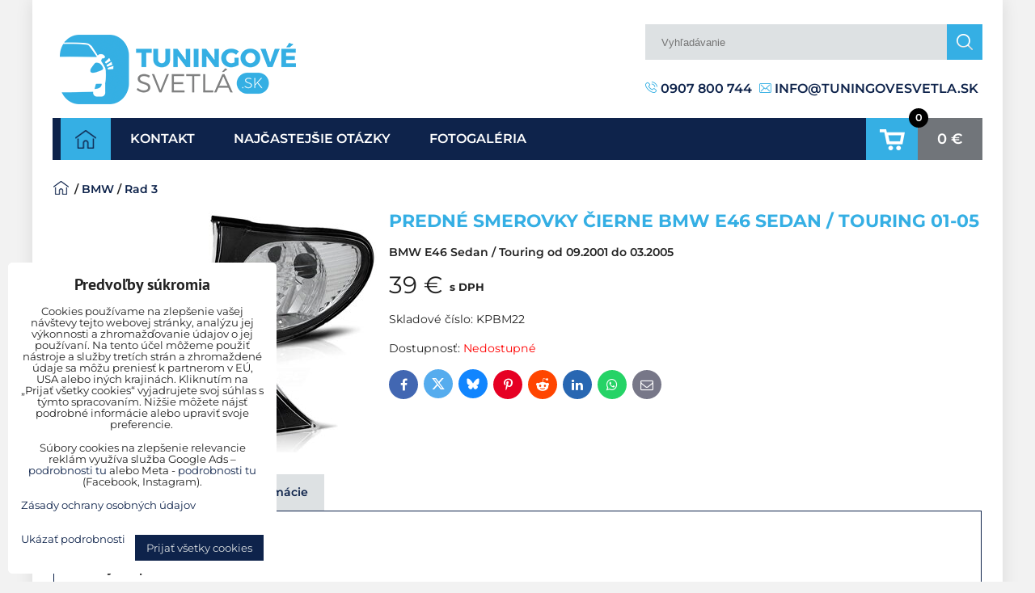

--- FILE ---
content_type: text/html; charset=UTF-8
request_url: https://www.tuningovesvetla.sk/p/1210/predne-smerovky-cierne-bmw-e46-sedan-touring-01-05
body_size: 18627
content:
<!DOCTYPE html>
<html lang="sk" class="no-js">
    <head>
        <meta charset="utf-8">
                <title>KPBM22 - Predné smerovky čierne BMW E46 Sedan / Touring 01-05</title>
                <meta http-equiv="X-UA-Compatible" content="IE=edge,chrome=1">
	<meta name="MobileOptimized" content="width">
        <meta name="viewport" content="width=device-width,minimum-scale=1.0">
		 
<script data-privacy-group="script">
var FloxSettings = {
'cartItems': {},'cartProducts': {},'cartType': "slider",'loginType': "hidden",'regformType': "hidden",'langVer': "" 
}; 
 
</script>
<script data-privacy-group="script">
FloxSettings.img_size = { 'min': "50x50",'small': "120x120",'medium': "440x440",'large': "800x800",'max': "1600x1600",'product_antn': "440x440",'product_detail': "800x800" };
</script>
    <template id="privacy_iframe_info">
    <div class="floxIframeBlockedInfo" data-func-text="Funkčné" data-analytic-text="Analytické" data-ad-text="Marketingové" data-nosnippet="1">
    <div class="floxIframeBlockedInfo__common">
        <div class="likeH3">Externý obsah je blokovaný Voľbami súkromia</div>
        <p>Prajete si načítať externý obsah?</p>
    </div>
    <div class="floxIframeBlockedInfo__youtube">
        <div class="likeH3">Videá Youtube sú blokované Voľbami súkromia</div>
        <p>Prajete si načítať Youtube video?</p>
    </div>
    <div class="floxIframeBlockedInfo__buttons">
        <button class="button floxIframeBlockedInfo__once">Povoliť tentokrát</button>
        <button class="button floxIframeBlockedInfo__always" >Povoliť a zapamätať - súhlas s druhom cookie: </button>
    </div>
    <a class="floxIframeBlockedLink__common" href=""><i class="fa fa-external-link"></i> Otvoriť obsah v novom okne</a>
    <a class="floxIframeBlockedLink__youtube" href=""><i class="fa fa-external-link"></i> Otvoriť video v novom okne</a>
</div>
</template>
<script type="text/javascript" data-privacy-group="script">
FloxSettings.options={},FloxSettings.options.MANDATORY=1,FloxSettings.options.FUNC=2,FloxSettings.options.ANALYTIC=4,FloxSettings.options.AD=8;
FloxSettings.options.fullConsent=15;FloxSettings.options.maxConsent=15;FloxSettings.options.consent=0,localStorage.getItem("floxConsent")&&(FloxSettings.options.consent=parseInt(localStorage.getItem("floxConsent")));FloxSettings.options.sync=1;FloxSettings.google_consent2_options={},FloxSettings.google_consent2_options.AD_DATA=1,FloxSettings.google_consent2_options.AD_PERSON=2;FloxSettings.google_consent2_options.consent=-1,localStorage.getItem("floxGoogleConsent2")&&(FloxSettings.google_consent2_options.consent=parseInt(localStorage.getItem("floxGoogleConsent2")));const privacyIsYoutubeUrl=function(e){return e.includes("youtube.com/embed")||e.includes("youtube-nocookie.com/embed")},privacyIsGMapsUrl=function(e){return e.includes("google.com/maps/embed")||/maps\.google\.[a-z]{2,3}\/maps/i.test(e)},privacyGetPrivacyGroup=function(e){var t="";if(e.getAttribute("data-privacy-group")?t=e.getAttribute("data-privacy-group"):e.closest("*[data-privacy-group]")&&(t=e.closest("*[data-privacy-group]").getAttribute("data-privacy-group")),"IFRAME"===e.tagName){let r=e.src||"";privacyIsYoutubeUrl(r)&&(e.setAttribute("data-privacy-group","func"),t="func"),privacyIsGMapsUrl(r)&&(e.setAttribute("data-privacy-group","func"),t="func")}return"regular"===t&&(t="script"),t},privacyBlockScriptNode=function(e){e.type="javascript/blocked";let t=function(r){"javascript/blocked"===e.getAttribute("type")&&r.preventDefault(),e.removeEventListener("beforescriptexecute",t)};e.addEventListener("beforescriptexecute",t)},privacyHandleScriptTag=function(e){let t=privacyGetPrivacyGroup(e);if(t){if("script"===t)return;"mandatory"===t||"func"===t&&FloxSettings.options.consent&FloxSettings.options.FUNC||"analytic"===t&&FloxSettings.options.consent&FloxSettings.options.ANALYTIC||"ad"===t&&FloxSettings.options.consent&FloxSettings.options.AD||privacyBlockScriptNode(e)}else FloxSettings.options.allow_unclassified||privacyBlockScriptNode(e)},privacyShowPlaceholder=function(e){let t=privacyGetPrivacyGroup(e);var r=document.querySelector("#privacy_iframe_info").content.cloneNode(!0),i=r.querySelector(".floxIframeBlockedInfo__always");i.textContent=i.textContent+r.firstElementChild.getAttribute("data-"+t+"-text"),r.firstElementChild.setAttribute("data-"+t,"1"),r.firstElementChild.removeAttribute("data-func-text"),r.firstElementChild.removeAttribute("data-analytic-text"),r.firstElementChild.removeAttribute("data-ad-text");let o=e.parentNode.classList.contains("blockYoutube");if(e.style.height){let a=e.style.height,c=e.style.width;e.setAttribute("data-privacy-style-height",a),r.firstElementChild.style.setProperty("--iframe-h",a),r.firstElementChild.style.setProperty("--iframe-w",c),e.style.height="0"}else if(e.getAttribute("height")){let n=e.getAttribute("height").replace("px",""),l=e.getAttribute("width").replace("px","");e.setAttribute("data-privacy-height",n),n.includes("%")?r.firstElementChild.style.setProperty("--iframe-h",n):r.firstElementChild.style.setProperty("--iframe-h",n+"px"),l.includes("%")?r.firstElementChild.style.setProperty("--iframe-w",l):r.firstElementChild.style.setProperty("--iframe-w",l+"px"),e.setAttribute("height",0)}else if(o&&e.parentNode.style.maxHeight){let s=e.parentNode.style.maxHeight,p=e.parentNode.style.maxWidth;r.firstElementChild.style.setProperty("--iframe-h",s),r.firstElementChild.style.setProperty("--iframe-w",p)}let u=e.getAttribute("data-privacy-src")||"";privacyIsYoutubeUrl(u)?(r.querySelector(".floxIframeBlockedInfo__common").remove(),r.querySelector(".floxIframeBlockedLink__common").remove(),r.querySelector(".floxIframeBlockedLink__youtube").setAttribute("href",u.replace("/embed/","/watch?v="))):u?(r.querySelector(".floxIframeBlockedInfo__youtube").remove(),r.querySelector(".floxIframeBlockedLink__youtube").remove(),r.querySelector(".floxIframeBlockedLink__common").setAttribute("href",u)):(r.querySelector(".floxIframeBlockedInfo__once").remove(),r.querySelector(".floxIframeBlockedInfo__youtube").remove(),r.querySelector(".floxIframeBlockedLink__youtube").remove(),r.querySelector(".floxIframeBlockedLink__common").remove(),r.querySelector(".floxIframeBlockedInfo__always").classList.add("floxIframeBlockedInfo__always--reload")),e.parentNode.insertBefore(r,e.nextSibling),o&&e.parentNode.classList.add("blockYoutube--blocked")},privacyHidePlaceholderIframe=function(e){var t=e.nextElementSibling;if(t&&t.classList.contains("floxIframeBlockedInfo")){let r=e.parentNode.classList.contains("blockYoutube");r&&e.parentNode.classList.remove("blockYoutube--blocked"),e.getAttribute("data-privacy-style-height")?e.style.height=e.getAttribute("data-privacy-style-height"):e.getAttribute("data-privacy-height")?e.setAttribute("height",e.getAttribute("data-privacy-height")):e.classList.contains("invisible")&&e.classList.remove("invisible"),t.remove()}},privacyBlockIframeNode=function(e){var t=e.src||"";""===t&&e.getAttribute("data-src")&&(t=e.getAttribute("data-src")),e.setAttribute("data-privacy-src",t),e.removeAttribute("src"),!e.classList.contains("floxNoPrivacyPlaceholder")&&(!e.style.width||parseInt(e.style.width)>200)&&(!e.getAttribute("width")||parseInt(e.getAttribute("width"))>200)&&(!e.style.height||parseInt(e.style.height)>200)&&(!e.getAttribute("height")||parseInt(e.getAttribute("height"))>200)&&(!e.style.display||"none"!==e.style.display)&&(!e.style.visibility||"hidden"!==e.style.visibility)&&privacyShowPlaceholder(e)},privacyHandleIframeTag=function(e){let t=privacyGetPrivacyGroup(e);if(t){if("script"===t||"mandatory"===t)return;if("func"===t&&FloxSettings.options.consent&FloxSettings.options.FUNC)return;if("analytic"===t&&FloxSettings.options.consent&FloxSettings.options.ANALYTIC||"ad"===t&&FloxSettings.options.consent&FloxSettings.options.AD)return;privacyBlockIframeNode(e)}else{if(FloxSettings.options.allow_unclassified)return;privacyBlockIframeNode(e)}},privacyHandleYoutubeGalleryItem=function(e){if(!(FloxSettings.options.consent&FloxSettings.options.FUNC)){var t=e.closest(".gallery").getAttribute("data-preview-height"),r=e.getElementsByTagName("img")[0],i=r.getAttribute("src").replace(t+"/"+t,"800/800");r.classList.contains("flox-lazy-load")&&(i=r.getAttribute("data-src").replace(t+"/"+t,"800/800")),e.setAttribute("data-href",e.getAttribute("href")),e.setAttribute("href",i),e.classList.replace("ytb","ytbNoConsent")}},privacyBlockPrivacyElementNode=function(e){e.classList.contains("floxPrivacyPlaceholder")?(privacyShowPlaceholder(e),e.classList.add("invisible")):e.style.display="none"},privacyHandlePrivacyElementNodes=function(e){let t=privacyGetPrivacyGroup(e);if(t){if("script"===t||"mandatory"===t)return;if("func"===t&&FloxSettings.options.consent&FloxSettings.options.FUNC)return;if("analytic"===t&&FloxSettings.options.consent&FloxSettings.options.ANALYTIC||"ad"===t&&FloxSettings.options.consent&FloxSettings.options.AD)return;privacyBlockPrivacyElementNode(e)}else{if(FloxSettings.options.allow_unclassified)return;privacyBlockPrivacyElementNode(e)}};function privacyLoadScriptAgain(e){var t=document.getElementsByTagName("head")[0],r=document.createElement("script");r.src=e.getAttribute("src"),t.appendChild(r),e.parentElement.removeChild(e)}function privacyExecuteScriptAgain(e){var t=document.getElementsByTagName("head")[0],r=document.createElement("script");r.textContent=e.textContent,t.appendChild(r),e.parentElement.removeChild(e)}function privacyEnableScripts(){document.querySelectorAll('script[type="javascript/blocked"]').forEach(e=>{let t=privacyGetPrivacyGroup(e);(FloxSettings.options.consent&FloxSettings.options.ANALYTIC&&t.includes("analytic")||FloxSettings.options.consent&FloxSettings.options.AD&&t.includes("ad")||FloxSettings.options.consent&FloxSettings.options.FUNC&&t.includes("func"))&&(e.getAttribute("src")?privacyLoadScriptAgain(e):privacyExecuteScriptAgain(e))})}function privacyEnableIframes(){document.querySelectorAll("iframe[data-privacy-src]").forEach(e=>{let t=privacyGetPrivacyGroup(e);if(!(FloxSettings.options.consent&FloxSettings.options.ANALYTIC&&t.includes("analytic")||FloxSettings.options.consent&FloxSettings.options.AD&&t.includes("ad")||FloxSettings.options.consent&FloxSettings.options.FUNC&&t.includes("func")))return;privacyHidePlaceholderIframe(e);let r=e.getAttribute("data-privacy-src");e.setAttribute("src",r),e.removeAttribute("data-privacy-src")})}function privacyEnableYoutubeGalleryItems(){FloxSettings.options.consent&FloxSettings.options.FUNC&&(document.querySelectorAll(".ytbNoConsent").forEach(e=>{e.setAttribute("href",e.getAttribute("data-href")),e.classList.replace("ytbNoConsent","ytb")}),"function"==typeof initGalleryPlugin&&initGalleryPlugin())}function privacyEnableBlockedContent(e,t){document.querySelectorAll(".floxCaptchaCont").length&&(e&FloxSettings.options.FUNC)!=(t&FloxSettings.options.FUNC)?window.location.reload():(privacyEnableScripts(),privacyEnableIframes(),privacyEnableYoutubeGalleryItems(),"function"==typeof FloxSettings.privacyEnableScriptsCustom&&FloxSettings.privacyEnableScriptsCustom())}
function privacyUpdateConsent(){ FloxSettings.ga4&&"function"==typeof gtag&&gtag("consent","update",{ad_storage:FloxSettings.options.consent&FloxSettings.options.AD?"granted":"denied",analytics_storage:FloxSettings.options.consent&FloxSettings.options.ANALYTIC?"granted":"denied",functionality_storage:FloxSettings.options.consent&FloxSettings.options.FUNC?"granted":"denied",personalization_storage:FloxSettings.options.consent&FloxSettings.options.FUNC?"granted":"denied",security_storage:FloxSettings.options.consent&FloxSettings.options.FUNC?"granted":"denied",ad_user_data:FloxSettings.google_consent2_options.consent>-1&&FloxSettings.google_consent2_options.consent&FloxSettings.google_consent2_options.AD_DATA?"granted":"denied",ad_personalization:FloxSettings.google_consent2_options.consent>-1&&FloxSettings.google_consent2_options.consent&FloxSettings.google_consent2_options.AD_PERSON?"granted":"denied"});FloxSettings.gtm&&(gtag("consent","update",{ad_storage:FloxSettings.options.consent&FloxSettings.options.AD?"granted":"denied",analytics_storage:FloxSettings.options.consent&FloxSettings.options.ANALYTIC?"granted":"denied",functionality_storage:FloxSettings.options.consent&FloxSettings.options.FUNC?"granted":"denied",personalization_storage:FloxSettings.options.consent&FloxSettings.options.FUNC?"granted":"denied",security_storage:FloxSettings.options.consent&FloxSettings.options.FUNC?"granted":"denied",ad_user_data:FloxSettings.google_consent2_options.consent>-1&&FloxSettings.google_consent2_options.consent&FloxSettings.google_consent2_options.AD_DATA?"granted":"denied",ad_personalization:FloxSettings.google_consent2_options.consent>-1&&FloxSettings.google_consent2_options.consent&FloxSettings.google_consent2_options.AD_PERSON?"granted":"denied"}),dataLayer.push({cookie_consent:{marketing:FloxSettings.options.consent&FloxSettings.options.AD?"granted":"denied",analytics:FloxSettings.options.consent&FloxSettings.options.ANALYTIC?"granted":"denied"},event:"cookie_consent"}));if(FloxSettings.sklik&&FloxSettings.sklik.active){var e={rtgId:FloxSettings.sklik.seznam_retargeting_id,consent:FloxSettings.options.consent&&FloxSettings.options.consent&FloxSettings.options.ANALYTIC?1:0};"category"===FloxSettings.sklik.pageType?(e.category=FloxSettings.sklik.category,e.pageType=FloxSettings.sklik.pageType):"offerdetail"===FloxSettings.sklik.pagetype&&(e.itemId=FloxSettings.sklik.itemId,e.pageType=FloxSettings.sklik.pageType),window.rc&&window.rc.retargetingHit&&window.rc.retargetingHit(e)}"function"==typeof loadCartFromLS&&"function"==typeof saveCartToLS&&(loadCartFromLS(),saveCartToLS());}
const observer=new MutationObserver(e=>{e.forEach(({addedNodes:e})=>{e.forEach(e=>{if(FloxSettings.options.consent!==FloxSettings.options.maxConsent){if(1===e.nodeType&&"SCRIPT"===e.tagName)return privacyHandleScriptTag(e);if(1===e.nodeType&&"IFRAME"===e.tagName)return privacyHandleIframeTag(e);if(1===e.nodeType&&"A"===e.tagName&&e.classList.contains("ytb"))return privacyHandleYoutubeGalleryItem(e);if(1===e.nodeType&&"SCRIPT"!==e.tagName&&"IFRAME"!==e.tagName&&e.classList.contains("floxPrivacyElement"))return privacyHandlePrivacyElementNodes(e)}1===e.nodeType&&(e.classList.contains("mainPrivacyModal")||e.classList.contains("mainPrivacyBar"))&&(FloxSettings.options.consent>0&&!FloxSettings.options.forceShow&&-1!==FloxSettings.google_consent2_options.consent?e.style.display="none":FloxSettings.options.consent>0&&-1===FloxSettings.google_consent2_options.consent?e.classList.add("hideBWConsentOptions"):-1!==FloxSettings.google_consent2_options.consent&&e.classList.add("hideGC2ConsentOptions"))})})});observer.observe(document.documentElement,{childList:!0,subtree:!0}),document.addEventListener("DOMContentLoaded",function(){observer.disconnect()});const createElementBackup=document.createElement;document.createElement=function(...e){if("script"!==e[0].toLowerCase())return createElementBackup.bind(document)(...e);let n=createElementBackup.bind(document)(...e);return n.setAttribute("data-privacy-group","script"),n};
</script>

<meta name="referrer" content="no-referrer-when-downgrade">


<link rel="canonical" href="https://www.tuningovesvetla.sk/p/1210/predne-smerovky-cierne-bmw-e46-sedan-touring-01-05">
    

<style itemscope itemtype="https://schema.org/WebPage" itemref="p1a p1b p1c"></style> 
<meta id="p1a" itemprop="name" content="KPBM22 - Predné smerovky čierne BMW E46 Sedan / Touring 01-05">
<meta id="p1b" itemprop="description" content="">  
<meta property="og:title" content="KPBM22 - Predné smerovky čierne BMW E46 Sedan / Touring 01-05">

<meta property="og:url" content="https://www.tuningovesvetla.sk/p/1210/predne-smerovky-cierne-bmw-e46-sedan-touring-01-05">
<meta property="og:description" content="">

<meta name="twitter:card" content="summary_large_image">
<meta name="twitter:title" content="KPBM22 - Predné smerovky čierne BMW E46 Sedan / Touring 01-05">
<meta name="twitter:description" content="">

    <meta property="og:locale" content="sk_SK">

    <meta property="og:type" content="product">
    <meta id="p1c" itemprop="image" content="https://www.tuningovesvetla.sk/resize/e/440/440/files/kpbm22-w.jpg">
    <meta property="og:image" content="https://www.tuningovesvetla.sk/resize/e/1200/630/files/kpbm22-w.jpg">  
    <meta name="twitter:image" content="https://www.tuningovesvetla.sk/resize/e/1200/630/files/kpbm22-w.jpg">
    <link href="https://www.tuningovesvetla.sk/resize/e/440/440/files/kpbm22-w.jpg" rel="previewimage">

<link rel="alternate" type="application/rss+xml" title="RSS feed pre www.tuningovesvetla.sk" href="/e/rss/news">

<link rel="dns-prefetch" href="https://www.biznisweb.sk">
<link rel="preconnect" href="https://www.biznisweb.sk/" crossorigin>
<style type="text/css">
    

@font-face {
  font-family: 'PT Sans';
  font-style: normal;
  font-display: swap;
  font-weight: 400;
  src: local(''),
       url('https://www.biznisweb.sk/templates/bw-fonts/pt-sans-v17-latin-ext_latin-regular.woff2') format('woff2'),
       url('https://www.biznisweb.sk/templates/bw-fonts/pt-sans-v17-latin-ext_latin-regular.woff') format('woff');
}


@font-face {
  font-family: 'PT Sans';
  font-style: normal;
  font-display: swap;
  font-weight: 700;
  src: local(''),
       url('https://www.biznisweb.sk/templates/bw-fonts/pt-sans-v17-latin-ext_latin-700.woff2') format('woff2'),
       url('https://www.biznisweb.sk/templates/bw-fonts/pt-sans-v17-latin-ext_latin-700.woff') format('woff');
}
</style>

<link rel="preload" href="/erp-templates/skins/flat/universal/fonts/fontawesome-webfont.woff2" as="font" type="font/woff2" crossorigin>
<link href="/erp-templates/251208122334/universal.css" rel="stylesheet" type="text/css" media="all">  




  
<script data-privacy-group="regular">
    window.dataLayer = window.dataLayer || [];
    function gtag(){ dataLayer.push(arguments); }
    if(FloxSettings.options) {
        if(FloxSettings.options.consent) {
          gtag('consent', 'default', {
              'ad_storage': (FloxSettings.options.consent & FloxSettings.options.AD)?'granted':'denied',
              'analytics_storage': (FloxSettings.options.consent & FloxSettings.options.ANALYTIC)?'granted':'denied',
              'functionality_storage': (FloxSettings.options.consent & FloxSettings.options.FUNC)?'granted':'denied',
              'personalization_storage': (FloxSettings.options.consent & FloxSettings.options.FUNC)?'granted':'denied',
              'security_storage': (FloxSettings.options.consent & FloxSettings.options.FUNC)?'granted':'denied',
              'ad_user_data': ((FloxSettings.google_consent2_options.consent > -1) && FloxSettings.google_consent2_options.consent & FloxSettings.google_consent2_options.AD_DATA)?'granted':'denied',
              'ad_personalization': ((FloxSettings.google_consent2_options.consent > -1) && FloxSettings.google_consent2_options.consent & FloxSettings.google_consent2_options.AD_PERSON)?'granted':'denied'              
          });
          dataLayer.push({ 'cookie_consent': {
            'marketing': (FloxSettings.options.consent & FloxSettings.options.AD)?'granted':'denied',
            'analytics': (FloxSettings.options.consent & FloxSettings.options.ANALYTIC)?'granted':'denied'
          } });
        } else {
          gtag('consent', 'default', {
              'ad_storage': 'denied',
              'analytics_storage': 'denied',
              'functionality_storage': 'denied',
              'personalization_storage': 'denied',
              'security_storage': 'denied',
              'ad_user_data': 'denied',
              'ad_personalization': 'denied'
          });      
          dataLayer.push({ 'cookie_consent': {
            'marketing': 'denied',
            'analytics': 'denied'
            } 
          });    
        }    
    }
    
    dataLayer.push({
        'pageType' : 'product',
        'value': '32',
        'currency': 'EUR',
        'contentIds': ["1210"]
            });
 
    FloxSettings.currency = 'EUR';
    FloxSettings.gtm = { 'init': true, 'container_id': 'GTM-5XP7T5V', 'page_type': 'product' };
    </script>

    <!-- Google Tag Manager HEAD -->
<script data-privacy-group="regular">(function(w,d,s,l,i){w[l]=w[l]||[];w[l].push({'gtm.start':
new Date().getTime(),event:'gtm.js'});var f=d.getElementsByTagName(s)[0],
j=d.createElement(s),dl=l!='dataLayer'?'&l='+l:'';j.async=true;j.src=
'//www.googletagmanager.com/gtm.js?id='+i+dl;f.parentNode.insertBefore(j,f);
})(window,document,'script','dataLayer','GTM-5XP7T5V');</script>
 
<script data-privacy-group="mandatory">
    FloxSettings.trackerData = {
                    'cartIds': []
            };
    </script>    <!-- Global site tag (gtag.js) - Google Analytics -->
    <script async src="https://www.googletagmanager.com/gtag/js?id=G-WLDWRR3ZR1" data-privacy-group="regular"></script>    
    <script data-privacy-group="regular">
        window.dataLayer = window.dataLayer || [];
        function gtag(){ dataLayer.push(arguments); }
        if(FloxSettings.options) {
          if(FloxSettings.options.consent) {
            gtag('consent', 'default', {
              'ad_storage': (FloxSettings.options.consent & FloxSettings.options.AD)?'granted':'denied',
              'analytics_storage': (FloxSettings.options.consent & FloxSettings.options.ANALYTIC)?'granted':'denied',
              'functionality_storage': (FloxSettings.options.consent & FloxSettings.options.FUNC)?'granted':'denied',
              'personalization_storage': (FloxSettings.options.consent & FloxSettings.options.FUNC)?'granted':'denied',
              'security_storage': (FloxSettings.options.consent & FloxSettings.options.FUNC)?'granted':'denied',
              'ad_user_data': ((FloxSettings.google_consent2_options.consent > -1) && FloxSettings.google_consent2_options.consent & FloxSettings.google_consent2_options.AD_DATA)?'granted':'denied',
              'ad_personalization': ((FloxSettings.google_consent2_options.consent > -1) && FloxSettings.google_consent2_options.consent & FloxSettings.google_consent2_options.AD_PERSON)?'granted':'denied',
              'wait_for_update': 500
            });  
          } else {
            gtag('consent', 'default', {
              'ad_storage': 'denied',
              'analytics_storage': 'denied',
              'functionality_storage': 'denied',
              'personalization_storage': 'denied',
              'security_storage': 'denied',
              'ad_user_data': 'denied',
              'ad_personalization': 'denied',
              'wait_for_update': 500
            });  
          }
        }
        gtag('js', new Date());
     
        gtag('set', { 'currency': 'EUR' }); 
      
    

    FloxSettings.ga4 = 1;
    FloxSettings.gtagID = 'G-WLDWRR3ZR1';
    gtag('config', 'G-WLDWRR3ZR1',{  'groups': 'ga4' });   

  
    </script>   
 
    <link rel="shortcut icon" href="/files/favicon.png">
    <link rel="icon" href="/files/favicon.png?refresh" type="image/x-icon">

        <style type="text/css">
    

@font-face {
  font-family: 'Montserrat';
  font-style: normal;
  font-display: swap;
  font-weight: 400;
  src: local(''),
       url('https://www.biznisweb.sk/templates/bw-fonts/montserrat-v25-latin-ext_latin-regular.woff2') format('woff2'),
       url('https://www.biznisweb.sk/templates/bw-fonts/montserrat-v25-latin-ext_latin-regular.woff') format('woff');
}


@font-face {
  font-family: 'Montserrat';
  font-style: normal;
  font-display: swap;
  font-weight: 700;
  src: local(''), 
       url('https://www.biznisweb.sk/templates/bw-fonts/montserrat-v25-latin-ext_latin-700.woff2') format('woff2'),
       url('https://www.biznisweb.sk/templates/bw-fonts/montserrat-v25-latin-ext_latin-700.woff') format('woff');
}
</style>

        <style>
        @font-face {
            font-display: swap;
            font-family: 'Montserrat';
            font-style: normal;
            font-weight: 600;
            src: url('/templates/fonts/montserrat-v25-latin-600.woff2') format('woff2');
        }
        @font-face {
            font-display: swap;
            font-family: 'Montserrat';
            font-style: normal;
            font-weight: 800;
            src: url('/templates/fonts/montserrat-v25-latin-800.woff2') format('woff2');
        }

        </style>
		<link rel="stylesheet" href="/templates/style.css?v3" media="all">
</head>
<body class="">
    <noscript class="noprint">
        <div id="noscript">
            Javascript není prohlížečem podporován nebo je vypnutý. Pro zobrazení stránky tak, jak byla zamýšlena, použijte prohlížeč s podporou JavaScript.
            <br>Pomoc: <a href="http://www.enable-javascript.com/" target="_blank">Enable-Javascript.com</a>.
        </div>
    </noscript>
        <!-- Facebook Pixel Code -->
<script type="text/javascript" data-privacy-group="ad">
!function(f,b,e,v,n,t,s){
    if(f.fbq)return;n=f.fbq=function(){
        n.callMethod? n.callMethod.apply(n,arguments):n.queue.push(arguments)
    };
    if(!f._fbq)f._fbq=n;
    n.push=n;n.loaded=!0;n.version='2.0';n.queue=[];t=b.createElement(e);t.async=!0;
    t.src=v;s=b.getElementsByTagName(e)[0];s.parentNode.insertBefore(t,s)
}
(window,document,'script','//connect.facebook.net/en_US/fbevents.js');

    var time = Date.now(),
        eventTime = Math.floor(time / 1000),
        eventId = "PW" + time;   

    fbq('init', '910505879047500');        
    //console.log('special FB init')
    fbq('track', 'PageView', { }, { 'eventID': eventId });
    FloxSettings.fb_conv = [];
 
    
    function getCookie(name) {
      var value = '; '+document.cookie;
      var parts = value.split('; '+name+'=');
      if (parts.length === 2) return parts.pop().split(';').shift();
      else return null;
    }    
    
    FloxSettings.fb_conv.push({ 
        "event_name": "PageView",
        "event_time": eventTime,
        "event_id": eventId, 
        "event_source_url": window.location.href,
        "action_source": "website",
        "user_data": {
            "fbp": getCookie('_fbp')
        }
    });
    
        
 FloxSettings.currency = 'EUR';FloxSettings.fbremarket = { 'init': true, 'apikey': '910505879047500' };        
</script>
<!-- End Facebook Pixel Code -->

    <div class="oCont">
                <header class="logo_bar_top noprint">
            <div class="topheader">
	<div class="logo">
				<a id="imglogo" href="/"><img src="/files/design/logo.png" alt="Logo"></a>
			</div>
	<div class="headerpanel">
		<div class="headersearch">
			    <form action="/e/search" method="get" class="siteSearchForm">
        <div class="siteSearchCont">
            <label> 
                <span>Vyhľadávanie</span>
                <input data-pages="Stránky" data-products="Produkty" data-categories="Kategórie" data-news="Novinky" data-brands="Výrobca"
                       class="siteSearchInput" id="small-search" 
                       placeholder="Vyhľadávanie" name="word" type="text" value=""></label>
                <button type="submit"><span class="invisible">Hľadať</span><i class="fa fa-search"></i></button>
        </div>
            </form>

		</div>
		                        <div id="box-id-header_info" class="pagebox">
                                                            <div  id="block-1048" class="blockText box blockTextRight">
                                <div class="userHTMLContent">
        
    <p><a href="tel:+421907800744"><img title="" src="/files/design/phone.png" alt="Telefón" /> 0907 800 744</a></p>
<p><a href="mailto:info@tuningovesvetla.sk"><img title="" src="/files/design/envelope.png" alt="mail" /> info@tuningovesvetla.sk</a></p>
</div>
                 
</div>

                             
            </div> 
    
	</div>
</div>
<div id="menu-cont" class="noprint">
    <div class="hCont">
        <nav id="main-menu">
            <div class="menuCont clear">
                                            <div class="productsMenuCont menuCont invisible">
                            <span class="button menuButton"><i class="fa fa-bars"></i> Produkty</span>
                                 
                            
                
            <ul class="dropside">
                    <li class="menuItem ancestor">
                <a class="menuLink needsclick" href="/c/prislusenstvo"
                   >
                                            
                        Príslušenstvo
                        <i class="menuChevron fa fa-chevron-right"></i>                </a>
                                                                 
                            
                
            <ul class="submenu level1">
                    <li class="menuItem">
                <a class="menuLink" href="/c/prislusenstvo/led-ziarovky"
                   >
                                            
                        LED žiarovky
                                        </a>
                            </li>
                    <li class="menuItem">
                <a class="menuLink" href="/c/prislusenstvo/xenonove-hid-sady"
                   >
                                            
                        Xenónové HID sady
                                        </a>
                            </li>
                </ul>
       
                
                                                </li>
                    <li class="menuItem ancestor">
                <a class="menuLink needsclick" href="/c/alfa-romeo"
                   >
                                            
                        Alfa Romeo
                        <i class="menuChevron fa fa-chevron-right"></i>                </a>
                                                                 
                            
                
            <ul class="submenu level1">
                    <li class="menuItem">
                <a class="menuLink" href="/c/alfa-romeo/146"
                   >
                                            
                        146
                                        </a>
                            </li>
                    <li class="menuItem">
                <a class="menuLink" href="/c/alfa-romeo/147"
                   >
                                            
                        147
                                        </a>
                            </li>
                    <li class="menuItem ancestor">
                <a class="menuLink needsclick" href="/c/alfa-romeo/156"
                   >
                                            
                        156
                        <i class="menuChevron fa fa-chevron-right"></i>                </a>
                                                                 
                            
                
            <ul class="submenu level2">
                    <li class="menuItem">
                <a class="menuLink" href="/c/alfa-romeo/156/predne-svetla"
                   >
                                            
                        Predné svetlá
                                        </a>
                            </li>
                    <li class="menuItem">
                <a class="menuLink" href="/c/alfa-romeo/156/zadne-svetla"
                   >
                                            
                        Zadné svetlá
                                        </a>
                            </li>
                    <li class="menuItem">
                <a class="menuLink" href="/c/alfa-romeo/156/smerovky"
                   >
                                            
                        Smerovky
                                        </a>
                            </li>
                </ul>
       
                
                                                </li>
                    <li class="menuItem">
                <a class="menuLink" href="/c/alfa-romeo/mito"
                   >
                                            
                        Mito
                                        </a>
                            </li>
                </ul>
       
                
                                                </li>
                    <li class="menuItem ancestor">
                <a class="menuLink needsclick" href="/c/audi"
                   >
                                            
                        Audi
                        <i class="menuChevron fa fa-chevron-right"></i>                </a>
                                                                 
                            
                
            <ul class="submenu level1">
                    <li class="menuItem">
                <a class="menuLink" href="/c/audi/80"
                   >
                                            
                        80
                                        </a>
                            </li>
                    <li class="menuItem">
                <a class="menuLink" href="/c/audi/100"
                   >
                                            
                        100
                                        </a>
                            </li>
                    <li class="menuItem">
                <a class="menuLink" href="/c/audi/a1"
                   >
                                            
                        A1
                                        </a>
                            </li>
                    <li class="menuItem">
                <a class="menuLink" href="/c/audi/a3"
                   >
                                            
                        A3
                                        </a>
                            </li>
                    <li class="menuItem">
                <a class="menuLink" href="/c/audi/a4"
                   >
                                            
                        A4
                                        </a>
                            </li>
                    <li class="menuItem">
                <a class="menuLink" href="/c/audi/a51"
                   >
                                            
                        A5
                                        </a>
                            </li>
                    <li class="menuItem">
                <a class="menuLink" href="/c/audi/a61"
                   >
                                            
                        A6
                                        </a>
                            </li>
                    <li class="menuItem">
                <a class="menuLink" href="/c/audi/a7"
                   >
                                            
                        A7
                                        </a>
                            </li>
                    <li class="menuItem">
                <a class="menuLink" href="/c/audi/a8"
                   >
                                            
                        A8
                                        </a>
                            </li>
                    <li class="menuItem">
                <a class="menuLink" href="/c/audi/q5"
                   >
                                            
                        Q5
                                        </a>
                            </li>
                    <li class="menuItem">
                <a class="menuLink" href="/c/audi/q7"
                   >
                                            
                        Q7
                                        </a>
                            </li>
                    <li class="menuItem">
                <a class="menuLink" href="/c/audi/q8"
                   >
                                            
                        Q8
                                        </a>
                            </li>
                    <li class="menuItem">
                <a class="menuLink" href="/c/audi/tt1"
                   >
                                            
                        TT
                                        </a>
                            </li>
                </ul>
       
                
                                                </li>
                    <li class="menuItem ancestor">
                <a class="menuLink needsclick" href="/c/bentley"
                   >
                                            
                        Bentley
                        <i class="menuChevron fa fa-chevron-right"></i>                </a>
                                                                 
                            
                
            <ul class="submenu level1">
                    <li class="menuItem">
                <a class="menuLink" href="/c/bentley/continental-gt"
                   >
                                            
                        Continental GT
                                        </a>
                            </li>
                </ul>
       
                
                                                </li>
                    <li class="menuItem ancestor submenuActive">
                <a class="menuLink select needsclick" href="/c/bmw"
                   >
                                            
                        BMW
                        <i class="menuChevron fa fa-chevron-right"></i>                </a>
                                                                 
                            
                
            <ul class="submenu level1">
                    <li class="menuItem">
                <a class="menuLink" href="/c/bmw/rad-1"
                   >
                                            
                        Rad 1
                                        </a>
                            </li>
                    <li class="menuItem">
                <a class="menuLink" href="/c/bmw/rad-2"
                   >
                                            
                        Rad 2
                                        </a>
                            </li>
                    <li class="menuItem ancestor submenuActive">
                <a class="menuLink select needsclick" href="/c/bmw/rad-3"
                   >
                                            
                        Rad 3
                        <i class="menuChevron fa fa-chevron-right"></i>                </a>
                                                                 
                            
                
            <ul class="submenu level2">
                    <li class="menuItem">
                <a class="menuLink" href="/c/bmw/rad-3/e30"
                   >
                                            
                        3 - E30
                                        </a>
                            </li>
                    <li class="menuItem">
                <a class="menuLink" href="/c/bmw/rad-3/e36-sedankombicompact"
                   >
                                            
                        3 - E36 Sedan/Kombi
                                        </a>
                            </li>
                    <li class="menuItem">
                <a class="menuLink" href="/c/bmw/rad-3/e36-coupecabrio"
                   >
                                            
                        3 - E36 Coupe/Cabrio
                                        </a>
                            </li>
                    <li class="menuItem">
                <a class="menuLink" href="/c/bmw/rad-3/e46-sedantouring"
                   >
                                            
                        3 - E46 Sedan/Touring
                                        </a>
                            </li>
                    <li class="menuItem">
                <a class="menuLink" href="/c/bmw/rad-3/e46-coupecabrio"
                   >
                                            
                        3 - E46 Coupe/Cabrio
                                        </a>
                            </li>
                    <li class="menuItem">
                <a class="menuLink" href="/c/bmw/rad-3/e90e91"
                   >
                                            
                        3 - E90/E91
                                        </a>
                            </li>
                    <li class="menuItem">
                <a class="menuLink" href="/c/bmw/rad-3/e92"
                   >
                                            
                        3 - E92/E93
                                        </a>
                            </li>
                    <li class="menuItem">
                <a class="menuLink" href="/c/bmw/rad-3/3-f30-f31"
                   >
                                            
                        3 - F30/F31
                                        </a>
                            </li>
                    <li class="menuItem">
                <a class="menuLink" href="/c/bmw/rad-3/3-g20-g21"
                   >
                                            
                        3 - G20/G21
                                        </a>
                            </li>
                </ul>
       
                
                                                </li>
                    <li class="menuItem ancestor">
                <a class="menuLink needsclick" href="/c/bmw/rad-4"
                   >
                                            
                        Rad 4
                        <i class="menuChevron fa fa-chevron-right"></i>                </a>
                                                                 
                            
                
            <ul class="submenu level2">
                    <li class="menuItem">
                <a class="menuLink" href="/c/bmw/rad-4/4-f32-f33-f36"
                   >
                                            
                        4 - F32/F33/F36
                                        </a>
                            </li>
                    <li class="menuItem">
                <a class="menuLink" href="/c/bmw/rad-4/4-g22-g23"
                   >
                                            
                        4 - G22/G23
                                        </a>
                            </li>
                </ul>
       
                
                                                </li>
                    <li class="menuItem ancestor">
                <a class="menuLink needsclick" href="/c/bmw/rad-5"
                   >
                                            
                        Rad 5
                        <i class="menuChevron fa fa-chevron-right"></i>                </a>
                                                                 
                            
                
            <ul class="submenu level2">
                    <li class="menuItem">
                <a class="menuLink" href="/c/bmw/rad-5/e34"
                   >
                                            
                        5 - E34
                                        </a>
                            </li>
                    <li class="menuItem">
                <a class="menuLink" href="/c/bmw/rad-5/e39"
                   >
                                            
                        5 - E39
                                        </a>
                            </li>
                    <li class="menuItem">
                <a class="menuLink" href="/c/bmw/rad-5/e60e61"
                   >
                                            
                        5 - E60/E61
                                        </a>
                            </li>
                    <li class="menuItem">
                <a class="menuLink" href="/c/bmw/rad-5/f10-f11"
                   >
                                            
                        5 - F10/F11
                                        </a>
                            </li>
                    <li class="menuItem">
                <a class="menuLink" href="/c/bmw/rad-5/5-g30-g31"
                   >
                                            
                        5 - G30/G31
                                        </a>
                            </li>
                </ul>
       
                
                                                </li>
                    <li class="menuItem ancestor">
                <a class="menuLink needsclick" href="/c/bmw/rad-7"
                   >
                                            
                        Rad 7
                        <i class="menuChevron fa fa-chevron-right"></i>                </a>
                                                                 
                            
                
            <ul class="submenu level2">
                    <li class="menuItem">
                <a class="menuLink" href="/c/bmw/rad-7/e32"
                   >
                                            
                        7 - E32
                                        </a>
                            </li>
                    <li class="menuItem">
                <a class="menuLink" href="/c/bmw/rad-7/e38"
                   >
                                            
                        7 - E38
                                        </a>
                            </li>
                    <li class="menuItem">
                <a class="menuLink" href="/c/bmw/rad-7/f01"
                   >
                                            
                        7 - F01
                                        </a>
                            </li>
                </ul>
       
                
                                                </li>
                    <li class="menuItem">
                <a class="menuLink" href="/c/bmw/x1"
                   >
                                            
                        X1
                                        </a>
                            </li>
                    <li class="menuItem">
                <a class="menuLink" href="/c/bmw/x3"
                   >
                                            
                        X3
                                        </a>
                            </li>
                    <li class="menuItem">
                <a class="menuLink" href="/c/bmw/x5"
                   >
                                            
                        X5
                                        </a>
                            </li>
                    <li class="menuItem">
                <a class="menuLink" href="/c/bmw/x6"
                   >
                                            
                        X6
                                        </a>
                            </li>
                    <li class="menuItem">
                <a class="menuLink" href="/c/bmw/z3"
                   >
                                            
                        Z3
                                        </a>
                            </li>
                    <li class="menuItem">
                <a class="menuLink" href="/c/bmw/z4"
                   >
                                            
                        Z4
                                        </a>
                            </li>
                </ul>
       
                
                                                </li>
                    <li class="menuItem ancestor">
                <a class="menuLink needsclick" href="/c/chevrolet"
                   >
                                            
                        Chevrolet
                        <i class="menuChevron fa fa-chevron-right"></i>                </a>
                                                                 
                            
                
            <ul class="submenu level1">
                    <li class="menuItem ancestor">
                <a class="menuLink needsclick" href="/c/chevrolet/aveo"
                   >
                                            
                        Aveo
                        <i class="menuChevron fa fa-chevron-right"></i>                </a>
                                                                 
                            
                
            <ul class="submenu level2">
                    <li class="menuItem">
                <a class="menuLink" href="/c/chevrolet/aveo/predne-svetla"
                   >
                                            
                        Predné svetlá
                                        </a>
                            </li>
                    <li class="menuItem">
                <a class="menuLink" href="/c/chevrolet/aveo/zadne-svetla"
                   >
                                            
                        Zadné svetlá
                                        </a>
                            </li>
                </ul>
       
                
                                                </li>
                    <li class="menuItem">
                <a class="menuLink" href="/c/chevrolet/camaro"
                   >
                                            
                        Camaro
                                        </a>
                            </li>
                    <li class="menuItem ancestor">
                <a class="menuLink needsclick" href="/c/chevrolet/cruze"
                   >
                                            
                        Cruze
                        <i class="menuChevron fa fa-chevron-right"></i>                </a>
                                                                 
                            
                
            <ul class="submenu level2">
                    <li class="menuItem">
                <a class="menuLink" href="/c/chevrolet/cruze/predne-svetla"
                   >
                                            
                        Predné svetlá
                                        </a>
                            </li>
                </ul>
       
                
                                                </li>
                </ul>
       
                
                                                </li>
                    <li class="menuItem ancestor">
                <a class="menuLink needsclick" href="/c/chrysler"
                   >
                                            
                        Chrysler
                        <i class="menuChevron fa fa-chevron-right"></i>                </a>
                                                                 
                            
                
            <ul class="submenu level1">
                    <li class="menuItem">
                <a class="menuLink" href="/c/chrysler/300c"
                   >
                                            
                        300 C
                                        </a>
                            </li>
                    <li class="menuItem">
                <a class="menuLink" href="/c/chrysler/300-m"
                   >
                                            
                        300 M
                                        </a>
                            </li>
                    <li class="menuItem">
                <a class="menuLink" href="/c/chrysler/pt-cruiser"
                   >
                                            
                        PT Cruiser
                                        </a>
                            </li>
                    <li class="menuItem">
                <a class="menuLink" href="/c/chrysler/voyager"
                   >
                                            
                        Voyager
                                        </a>
                            </li>
                </ul>
       
                
                                                </li>
                    <li class="menuItem ancestor">
                <a class="menuLink needsclick" href="/c/citroen"
                   >
                                            
                        Citroen
                        <i class="menuChevron fa fa-chevron-right"></i>                </a>
                                                                 
                            
                
            <ul class="submenu level1">
                    <li class="menuItem">
                <a class="menuLink" href="/c/citroen/berlingo"
                   >
                                            
                        Berlingo
                                        </a>
                            </li>
                    <li class="menuItem">
                <a class="menuLink" href="/c/citroen/c2"
                   >
                                            
                        C2
                                        </a>
                            </li>
                    <li class="menuItem">
                <a class="menuLink" href="/c/citroen/c3"
                   >
                                            
                        C3
                                        </a>
                            </li>
                    <li class="menuItem">
                <a class="menuLink" href="/c/citroen/c4"
                   >
                                            
                        C4
                                        </a>
                            </li>
                    <li class="menuItem">
                <a class="menuLink" href="/c/citroen/evasion"
                   >
                                            
                        Evasion
                                        </a>
                            </li>
                    <li class="menuItem">
                <a class="menuLink" href="/c/citroen/jumper"
                   >
                                            
                        Jumper
                                        </a>
                            </li>
                    <li class="menuItem">
                <a class="menuLink" href="/c/citroen/jumpy"
                   >
                                            
                        Jumpy
                                        </a>
                            </li>
                    <li class="menuItem">
                <a class="menuLink" href="/c/citroen/saxo"
                   >
                                            
                        Saxo
                                        </a>
                            </li>
                    <li class="menuItem">
                <a class="menuLink" href="/c/citroen/xsara"
                   >
                                            
                        Xsara
                                        </a>
                            </li>
                    <li class="menuItem">
                <a class="menuLink" href="/c/citroen/xantia"
                   >
                                            
                        Xantia
                                        </a>
                            </li>
                </ul>
       
                
                                                </li>
                    <li class="menuItem ancestor">
                <a class="menuLink needsclick" href="/c/dacia"
                   >
                                            
                        Dacia
                        <i class="menuChevron fa fa-chevron-right"></i>                </a>
                                                                 
                            
                
            <ul class="submenu level1">
                    <li class="menuItem">
                <a class="menuLink" href="/c/dacia/duster"
                   >
                                            
                        Duster
                                        </a>
                            </li>
                    <li class="menuItem">
                <a class="menuLink" href="/c/dacia/logan"
                   >
                                            
                        Logan
                                        </a>
                            </li>
                </ul>
       
                
                                                </li>
                    <li class="menuItem ancestor">
                <a class="menuLink needsclick" href="/c/dodge"
                   >
                                            
                        Dodge
                        <i class="menuChevron fa fa-chevron-right"></i>                </a>
                                                                 
                            
                
            <ul class="submenu level1">
                    <li class="menuItem">
                <a class="menuLink" href="/c/dodge/challenger"
                   >
                                            
                        Challenger
                                        </a>
                            </li>
                    <li class="menuItem">
                <a class="menuLink" href="/c/dodge/charger"
                   >
                                            
                        Charger
                                        </a>
                            </li>
                    <li class="menuItem">
                <a class="menuLink" href="/c/dodge/ram"
                   >
                                            
                        RAM
                                        </a>
                            </li>
                </ul>
       
                
                                                </li>
                    <li class="menuItem ancestor">
                <a class="menuLink needsclick" href="/c/fiat"
                   >
                                            
                        Fiat
                        <i class="menuChevron fa fa-chevron-right"></i>                </a>
                                                                 
                            
                
            <ul class="submenu level1">
                    <li class="menuItem">
                <a class="menuLink" href="/c/fiat/500"
                   >
                                            
                        500
                                        </a>
                            </li>
                    <li class="menuItem">
                <a class="menuLink" href="/c/fiat/bravo"
                   >
                                            
                        Bravo
                                        </a>
                            </li>
                    <li class="menuItem">
                <a class="menuLink" href="/c/fiat/ducato"
                   >
                                            
                        Ducato
                                        </a>
                            </li>
                    <li class="menuItem">
                <a class="menuLink" href="/c/fiat/grande-punto"
                   >
                                            
                        Grande Punto
                                        </a>
                            </li>
                    <li class="menuItem">
                <a class="menuLink" href="/c/fiat/panda"
                   >
                                            
                        Panda
                                        </a>
                            </li>
                    <li class="menuItem">
                <a class="menuLink" href="/c/fiat/punto"
                   >
                                            
                        Punto
                                        </a>
                            </li>
                    <li class="menuItem">
                <a class="menuLink" href="/c/fiat/punto-evo"
                   >
                                            
                        Punto Evo
                                        </a>
                            </li>
                    <li class="menuItem">
                <a class="menuLink" href="/c/fiat/seicento"
                   >
                                            
                        Seicento
                                        </a>
                            </li>
                    <li class="menuItem">
                <a class="menuLink" href="/c/fiat/stilo"
                   >
                                            
                        Stilo
                                        </a>
                            </li>
                    <li class="menuItem">
                <a class="menuLink" href="/c/fiat/tipo"
                   >
                                            
                        Tipo
                                        </a>
                            </li>
                </ul>
       
                
                                                </li>
                    <li class="menuItem ancestor">
                <a class="menuLink needsclick" href="/c/ford"
                   >
                                            
                        Ford
                        <i class="menuChevron fa fa-chevron-right"></i>                </a>
                                                                 
                            
                
            <ul class="submenu level1">
                    <li class="menuItem">
                <a class="menuLink" href="/c/ford/bronco"
                   >
                                            
                        Bronco
                                        </a>
                            </li>
                    <li class="menuItem">
                <a class="menuLink" href="/c/ford/c-max"
                   >
                                            
                        C-Max
                                        </a>
                            </li>
                    <li class="menuItem">
                <a class="menuLink" href="/c/ford/escort"
                   >
                                            
                        Escort
                                        </a>
                            </li>
                    <li class="menuItem">
                <a class="menuLink" href="/c/ford/f150"
                   >
                                            
                        F150
                                        </a>
                            </li>
                    <li class="menuItem">
                <a class="menuLink" href="/c/ford/fiesta"
                   >
                                            
                        Fiesta
                                        </a>
                            </li>
                    <li class="menuItem">
                <a class="menuLink" href="/c/ford/focus"
                   >
                                            
                        Focus
                                        </a>
                            </li>
                    <li class="menuItem">
                <a class="menuLink" href="/c/ford/ka"
                   >
                                            
                        KA
                                        </a>
                            </li>
                    <li class="menuItem">
                <a class="menuLink" href="/c/ford/mondeo"
                   >
                                            
                        Mondeo
                                        </a>
                            </li>
                    <li class="menuItem">
                <a class="menuLink" href="/c/ford/mustang"
                   >
                                            
                        Mustang
                                        </a>
                            </li>
                    <li class="menuItem">
                <a class="menuLink" href="/c/ford/ranger"
                   >
                                            
                        Ranger
                                        </a>
                            </li>
                    <li class="menuItem">
                <a class="menuLink" href="/c/ford/transit-tourneo-custom"
                   >
                                            
                        Transit / Tourneo Custom
                                        </a>
                            </li>
                </ul>
       
                
                                                </li>
                    <li class="menuItem ancestor">
                <a class="menuLink needsclick" href="/c/honda"
                   >
                                            
                        Honda
                        <i class="menuChevron fa fa-chevron-right"></i>                </a>
                                                                 
                            
                
            <ul class="submenu level1">
                    <li class="menuItem">
                <a class="menuLink" href="/c/honda/accord"
                   >
                                            
                        Accord
                                        </a>
                            </li>
                    <li class="menuItem">
                <a class="menuLink" href="/c/honda/civic-5-1991-1995"
                   >
                                            
                        Civic 5 1991-1995
                                        </a>
                            </li>
                    <li class="menuItem">
                <a class="menuLink" href="/c/honda/civic"
                   >
                                            
                        Civic 6 1995-2001
                                        </a>
                            </li>
                    <li class="menuItem">
                <a class="menuLink" href="/c/honda/civic-7-2001-2006"
                   >
                                            
                        Civic 7 2001-2006
                                        </a>
                            </li>
                    <li class="menuItem">
                <a class="menuLink" href="/c/honda/civic-8-2006-2011"
                   >
                                            
                        Civic 8 2006-2011
                                        </a>
                            </li>
                    <li class="menuItem">
                <a class="menuLink" href="/c/honda/civic-x-2016-2021"
                   >
                                            
                        Civic X 2016-2021
                                        </a>
                            </li>
                    <li class="menuItem">
                <a class="menuLink" href="/c/honda/civic-11-2021"
                   >
                                            
                        Civic XI 2021-
                                        </a>
                            </li>
                    <li class="menuItem">
                <a class="menuLink" href="/c/honda/crx"
                   >
                                            
                        CRX
                                        </a>
                            </li>
                    <li class="menuItem">
                <a class="menuLink" href="/c/honda/prelude"
                   >
                                            
                        Prelude
                                        </a>
                            </li>
                    <li class="menuItem">
                <a class="menuLink" href="/c/honda/s2000"
                   >
                                            
                        S2000
                                        </a>
                            </li>
                </ul>
       
                
                                                </li>
                    <li class="menuItem ancestor">
                <a class="menuLink needsclick" href="/c/hyundai"
                   >
                                            
                        Hyundai
                        <i class="menuChevron fa fa-chevron-right"></i>                </a>
                                                                 
                            
                
            <ul class="submenu level1">
                    <li class="menuItem">
                <a class="menuLink" href="/c/hyundai/ix35"
                   >
                                            
                        ix35
                                        </a>
                            </li>
                    <li class="menuItem">
                <a class="menuLink" href="/c/hyundai/i40"
                   >
                                            
                        i40
                                        </a>
                            </li>
                    <li class="menuItem">
                <a class="menuLink" href="/c/hyundai/elantra"
                   >
                                            
                        Elantra
                                        </a>
                            </li>
                    <li class="menuItem">
                <a class="menuLink" href="/c/hyundai/tucson"
                   >
                                            
                        Tucson
                                        </a>
                            </li>
                    <li class="menuItem">
                <a class="menuLink" href="/c/hyundai/santa-fe"
                   >
                                            
                        Santa Fe
                                        </a>
                            </li>
                    <li class="menuItem">
                <a class="menuLink" href="/c/hyundai/sonata"
                   >
                                            
                        Sonata
                                        </a>
                            </li>
                </ul>
       
                
                                                </li>
                    <li class="menuItem ancestor">
                <a class="menuLink needsclick" href="/c/jeep"
                   >
                                            
                        Jeep
                        <i class="menuChevron fa fa-chevron-right"></i>                </a>
                                                                 
                            
                
            <ul class="submenu level1">
                    <li class="menuItem">
                <a class="menuLink" href="/c/jeep/grand-cherokee-zj"
                   >
                                            
                        Grand Cherokee ZJ 93 - 99
                                        </a>
                            </li>
                    <li class="menuItem">
                <a class="menuLink" href="/c/jeep/grand-cherokee"
                   >
                                            
                        Grand Cherokee WJ 99 - 05
                                        </a>
                            </li>
                    <li class="menuItem">
                <a class="menuLink" href="/c/jeep/grand-cherokee-wk"
                   >
                                            
                        Grand Cherokee WK 05 - 10
                                        </a>
                            </li>
                    <li class="menuItem">
                <a class="menuLink" href="/c/jeep/grand-cherokee-wk2"
                   >
                                            
                        Grand Cherokee WK2 11 - 13
                                        </a>
                            </li>
                    <li class="menuItem">
                <a class="menuLink" href="/c/jeep/grand-cherokee-wk2-14-21"
                   >
                                            
                        Grand Cherokee WK2 14 - 21
                                        </a>
                            </li>
                    <li class="menuItem">
                <a class="menuLink" href="/c/jeep/renegade"
                   >
                                            
                        Renegade
                                        </a>
                            </li>
                    <li class="menuItem">
                <a class="menuLink" href="/c/jeep/wrangler"
                   >
                                            
                        Wrangler
                                        </a>
                            </li>
                </ul>
       
                
                                                </li>
                    <li class="menuItem ancestor">
                <a class="menuLink needsclick" href="/c/kia"
                   >
                                            
                        Kia
                        <i class="menuChevron fa fa-chevron-right"></i>                </a>
                                                                 
                            
                
            <ul class="submenu level1">
                    <li class="menuItem">
                <a class="menuLink" href="/c/kia/ceed"
                   >
                                            
                        Ceed
                                        </a>
                            </li>
                    <li class="menuItem">
                <a class="menuLink" href="/c/kia/sportage"
                   >
                                            
                        Sportage
                                        </a>
                            </li>
                </ul>
       
                
                                                </li>
                    <li class="menuItem ancestor">
                <a class="menuLink needsclick" href="/c/land-rover"
                   >
                                            
                        Land Rover
                        <i class="menuChevron fa fa-chevron-right"></i>                </a>
                                                                 
                            
                
            <ul class="submenu level1">
                    <li class="menuItem">
                <a class="menuLink" href="/c/land-rover/discovery"
                   >
                                            
                        Discovery
                                        </a>
                            </li>
                    <li class="menuItem">
                <a class="menuLink" href="/c/land-rover/freelander"
                   >
                                            
                        Freelander
                                        </a>
                            </li>
                    <li class="menuItem">
                <a class="menuLink" href="/c/land-rover/range-rover"
                   >
                                            
                        Range Rover
                                        </a>
                            </li>
                </ul>
       
                
                                                </li>
                    <li class="menuItem ancestor">
                <a class="menuLink needsclick" href="/c/lexus"
                   >
                                            
                        Lexus
                        <i class="menuChevron fa fa-chevron-right"></i>                </a>
                                                                 
                            
                
            <ul class="submenu level1">
                    <li class="menuItem">
                <a class="menuLink" href="/c/lexus/is"
                   >
                                            
                        IS
                                        </a>
                            </li>
                    <li class="menuItem">
                <a class="menuLink" href="/c/lexus/rx"
                   >
                                            
                        RX
                                        </a>
                            </li>
                </ul>
       
                
                                                </li>
                    <li class="menuItem ancestor">
                <a class="menuLink needsclick" href="/c/mazda"
                   >
                                            
                        Mazda
                        <i class="menuChevron fa fa-chevron-right"></i>                </a>
                                                                 
                            
                
            <ul class="submenu level1">
                    <li class="menuItem">
                <a class="menuLink" href="/c/mazda/323f"
                   >
                                            
                        323F
                                        </a>
                            </li>
                    <li class="menuItem">
                <a class="menuLink" href="/c/mazda/cx5"
                   >
                                            
                        CX5
                                        </a>
                            </li>
                    <li class="menuItem">
                <a class="menuLink" href="/c/mazda/mx5"
                   >
                                            
                        MX5
                                        </a>
                            </li>
                    <li class="menuItem">
                <a class="menuLink" href="/c/mazda/mx3"
                   >
                                            
                        MX3
                                        </a>
                            </li>
                    <li class="menuItem">
                <a class="menuLink" href="/c/mazda/3"
                   >
                                            
                        3
                                        </a>
                            </li>
                    <li class="menuItem">
                <a class="menuLink" href="/c/mazda/6"
                   >
                                            
                        6
                                        </a>
                            </li>
                </ul>
       
                
                                                </li>
                    <li class="menuItem ancestor">
                <a class="menuLink needsclick" href="/c/mercedes"
                   >
                                            
                        Mercedes
                        <i class="menuChevron fa fa-chevron-right"></i>                </a>
                                                                 
                            
                
            <ul class="submenu level1">
                    <li class="menuItem ancestor">
                <a class="menuLink needsclick" href="/c/mercedes/c-trieda1"
                   >
                                            
                        C trieda
                        <i class="menuChevron fa fa-chevron-right"></i>                </a>
                                                                 
                            
                
            <ul class="submenu level2">
                    <li class="menuItem">
                <a class="menuLink" href="/c/mercedes/c-trieda1/w201-190"
                   >
                                            
                        190 - W201
                                        </a>
                            </li>
                    <li class="menuItem">
                <a class="menuLink" href="/c/mercedes/c-trieda1/c-trieda-cl203"
                   >
                                            
                        C CL203 2000-2004
                                        </a>
                            </li>
                    <li class="menuItem">
                <a class="menuLink" href="/c/mercedes/c-trieda1/w202"
                   >
                                            
                        C W202 1993-2000
                                        </a>
                            </li>
                    <li class="menuItem">
                <a class="menuLink" href="/c/mercedes/c-trieda1/w203"
                   >
                                            
                        C W203 2000-2007
                                        </a>
                            </li>
                    <li class="menuItem">
                <a class="menuLink" href="/c/mercedes/c-trieda1/w204"
                   >
                                            
                        C W204 2007-2014
                                        </a>
                            </li>
                    <li class="menuItem">
                <a class="menuLink" href="/c/mercedes/c-trieda1/c-w205"
                   >
                                            
                        C W205 2014-2021
                                        </a>
                            </li>
                    <li class="menuItem">
                <a class="menuLink" href="/c/mercedes/c-trieda1/cla-w117"
                   >
                                            
                        CLA W117 2013-2019
                                        </a>
                            </li>
                    <li class="menuItem">
                <a class="menuLink" href="/c/mercedes/c-trieda1/clk"
                   >
                                            
                        CLK W208 1997-2003
                                        </a>
                            </li>
                    <li class="menuItem">
                <a class="menuLink" href="/c/mercedes/c-trieda1/clk-w209"
                   >
                                            
                        CLK W209 2003-2010
                                        </a>
                            </li>
                </ul>
       
                
                                                </li>
                    <li class="menuItem ancestor">
                <a class="menuLink needsclick" href="/c/mercedes/e-trieda"
                   >
                                            
                        E trieda
                        <i class="menuChevron fa fa-chevron-right"></i>                </a>
                                                                 
                            
                
            <ul class="submenu level2">
                    <li class="menuItem">
                <a class="menuLink" href="/c/mercedes/e-trieda/w124"
                   >
                                            
                        E W124 1985-1995
                                        </a>
                            </li>
                    <li class="menuItem">
                <a class="menuLink" href="/c/mercedes/e-trieda/w210"
                   >
                                            
                        E W210 1995-2003
                                        </a>
                            </li>
                    <li class="menuItem">
                <a class="menuLink" href="/c/mercedes/e-trieda/w211"
                   >
                                            
                        E W211 2002-2009
                                        </a>
                            </li>
                    <li class="menuItem">
                <a class="menuLink" href="/c/mercedes/e-trieda/w212"
                   >
                                            
                        E W212 2009-2016
                                        </a>
                            </li>
                    <li class="menuItem">
                <a class="menuLink" href="/c/mercedes/e-trieda/w213"
                   >
                                            
                        E W213 2016-2023
                                        </a>
                            </li>
                </ul>
       
                
                                                </li>
                    <li class="menuItem ancestor">
                <a class="menuLink needsclick" href="/c/mercedes/g-trieda1"
                   >
                                            
                        G trieda
                        <i class="menuChevron fa fa-chevron-right"></i>                </a>
                                                                 
                            
                
            <ul class="submenu level2">
                    <li class="menuItem">
                <a class="menuLink" href="/c/mercedes/g-trieda1/w463"
                   >
                                            
                        G W463 1990-2018
                                        </a>
                            </li>
                    <li class="menuItem">
                <a class="menuLink" href="/c/mercedes/g-trieda1/w464"
                   >
                                            
                        G W464 2018-
                                        </a>
                            </li>
                    <li class="menuItem">
                <a class="menuLink" href="/c/mercedes/g-trieda1/gle"
                   >
                                            
                        GLE C167 2020-
                                        </a>
                            </li>
                </ul>
       
                
                                                </li>
                    <li class="menuItem ancestor">
                <a class="menuLink needsclick" href="/c/mercedes/trieda-m"
                   >
                                            
                        ML trieda
                        <i class="menuChevron fa fa-chevron-right"></i>                </a>
                                                                 
                            
                
            <ul class="submenu level2">
                    <li class="menuItem">
                <a class="menuLink" href="/c/mercedes/trieda-m/w163"
                   >
                                            
                        ML W163 1998-2005
                                        </a>
                            </li>
                    <li class="menuItem">
                <a class="menuLink" href="/c/mercedes/trieda-m/w164"
                   >
                                            
                        ML W164 2005-2011
                                        </a>
                            </li>
                    <li class="menuItem">
                <a class="menuLink" href="/c/mercedes/trieda-m/w166"
                   >
                                            
                        ML W166 2011-2015
                                        </a>
                            </li>
                </ul>
       
                
                                                </li>
                    <li class="menuItem ancestor">
                <a class="menuLink needsclick" href="/c/mercedes/s-trieda1"
                   >
                                            
                        S trieda
                        <i class="menuChevron fa fa-chevron-right"></i>                </a>
                                                                 
                            
                
            <ul class="submenu level2">
                    <li class="menuItem">
                <a class="menuLink" href="/c/mercedes/s-trieda1/w140"
                   >
                                            
                        S W140 1991-1998
                                        </a>
                            </li>
                    <li class="menuItem">
                <a class="menuLink" href="/c/mercedes/s-trieda1/w220"
                   >
                                            
                        S W220 1998-2005
                                        </a>
                            </li>
                    <li class="menuItem">
                <a class="menuLink" href="/c/mercedes/s-trieda1/w221"
                   >
                                            
                        S W221 2005-2013
                                        </a>
                            </li>
                    <li class="menuItem">
                <a class="menuLink" href="/c/mercedes/s-trieda1/w222"
                   >
                                            
                        S W222 2013-2020
                                        </a>
                            </li>
                    <li class="menuItem">
                <a class="menuLink" href="/c/mercedes/s-trieda1/slk"
                   >
                                            
                        SLK
                                        </a>
                            </li>
                </ul>
       
                
                                                </li>
                    <li class="menuItem ancestor">
                <a class="menuLink needsclick" href="/c/mercedes/v-trieda1"
                   >
                                            
                        V trieda
                        <i class="menuChevron fa fa-chevron-right"></i>                </a>
                                                                 
                            
                
            <ul class="submenu level2">
                    <li class="menuItem">
                <a class="menuLink" href="/c/mercedes/v-trieda1/w638"
                   >
                                            
                        V W638 1996 - 2003
                                        </a>
                            </li>
                    <li class="menuItem">
                <a class="menuLink" href="/c/mercedes/v-trieda1/vito-w447"
                   >
                                            
                        V W447 2014 - 2023
                                        </a>
                            </li>
                </ul>
       
                
                                                </li>
                </ul>
       
                
                                                </li>
                    <li class="menuItem">
                <a class="menuLink" href="/c/mini"
                   >
                                            
                        Mini
                                        </a>
                            </li>
                    <li class="menuItem ancestor">
                <a class="menuLink needsclick" href="/c/mitsubishi"
                   >
                                            
                        Mitsubishi
                        <i class="menuChevron fa fa-chevron-right"></i>                </a>
                                                                 
                            
                
            <ul class="submenu level1">
                    <li class="menuItem">
                <a class="menuLink" href="/c/mitsubishi/eclipse"
                   >
                                            
                        Eclipse
                                        </a>
                            </li>
                    <li class="menuItem">
                <a class="menuLink" href="/c/mitsubishi/galant"
                   >
                                            
                        Galant
                                        </a>
                            </li>
                    <li class="menuItem">
                <a class="menuLink" href="/c/mitsubishi/l200"
                   >
                                            
                        L200
                                        </a>
                            </li>
                    <li class="menuItem">
                <a class="menuLink" href="/c/mitsubishi/lancer"
                   >
                                            
                        Lancer
                                        </a>
                            </li>
                    <li class="menuItem">
                <a class="menuLink" href="/c/mitsubishi/pajero"
                   >
                                            
                        Pajero
                                        </a>
                            </li>
                </ul>
       
                
                                                </li>
                    <li class="menuItem ancestor">
                <a class="menuLink needsclick" href="/c/nissan"
                   >
                                            
                        Nissan
                        <i class="menuChevron fa fa-chevron-right"></i>                </a>
                                                                 
                            
                
            <ul class="submenu level1">
                    <li class="menuItem">
                <a class="menuLink" href="/c/nissan/350z"
                   >
                                            
                        350Z
                                        </a>
                            </li>
                    <li class="menuItem">
                <a class="menuLink" href="/c/nissan/micra"
                   >
                                            
                        Micra
                                        </a>
                            </li>
                    <li class="menuItem">
                <a class="menuLink" href="/c/nissan/navara"
                   >
                                            
                        Navara
                                        </a>
                            </li>
                    <li class="menuItem">
                <a class="menuLink" href="/c/nissan/primera"
                   >
                                            
                        Primera
                                        </a>
                            </li>
                </ul>
       
                
                                                </li>
                    <li class="menuItem ancestor">
                <a class="menuLink needsclick" href="/c/opel"
                   >
                                            
                        Opel
                        <i class="menuChevron fa fa-chevron-right"></i>                </a>
                                                                 
                            
                
            <ul class="submenu level1">
                    <li class="menuItem ancestor">
                <a class="menuLink needsclick" href="/c/opel/astra-f"
                   >
                                            
                        Astra F
                        <i class="menuChevron fa fa-chevron-right"></i>                </a>
                                                                 
                            
                
            <ul class="submenu level2">
                    <li class="menuItem">
                <a class="menuLink" href="/c/opel/astra-f/predne-svetla"
                   >
                                            
                        Predné svetlá
                                        </a>
                            </li>
                    <li class="menuItem">
                <a class="menuLink" href="/c/opel/astra-f/zadne-svetla"
                   >
                                            
                        Zadné svetlá
                                        </a>
                            </li>
                    <li class="menuItem">
                <a class="menuLink" href="/c/opel/astra-f/smerovky"
                   >
                                            
                        Smerovky
                                        </a>
                            </li>
                </ul>
       
                
                                                </li>
                    <li class="menuItem ancestor">
                <a class="menuLink needsclick" href="/c/opel/astra-g"
                   >
                                            
                        Astra G
                        <i class="menuChevron fa fa-chevron-right"></i>                </a>
                                                                 
                            
                
            <ul class="submenu level2">
                    <li class="menuItem">
                <a class="menuLink" href="/c/opel/astra-g/predne-svetla"
                   >
                                            
                        Predné svetlá
                                        </a>
                            </li>
                    <li class="menuItem">
                <a class="menuLink" href="/c/opel/astra-g/zadne-svetla"
                   >
                                            
                        Zadné svetlá
                                        </a>
                            </li>
                    <li class="menuItem">
                <a class="menuLink" href="/c/opel/astra-g/ostatne"
                   >
                                            
                        Smerovky
                                        </a>
                            </li>
                </ul>
       
                
                                                </li>
                    <li class="menuItem ancestor">
                <a class="menuLink needsclick" href="/c/opel/astra-h"
                   >
                                            
                        Astra H
                        <i class="menuChevron fa fa-chevron-right"></i>                </a>
                                                                 
                            
                
            <ul class="submenu level2">
                    <li class="menuItem">
                <a class="menuLink" href="/c/opel/astra-h/predne-svetla"
                   >
                                            
                        Predné svetlá
                                        </a>
                            </li>
                    <li class="menuItem">
                <a class="menuLink" href="/c/opel/astra-h/zadne-svetla"
                   >
                                            
                        Zadné svetlá
                                        </a>
                            </li>
                    <li class="menuItem">
                <a class="menuLink" href="/c/opel/astra-h/led-osvetlenie-spz"
                   >
                                            
                        LED osvetlenie ŠPZ
                                        </a>
                            </li>
                </ul>
       
                
                                                </li>
                    <li class="menuItem ancestor">
                <a class="menuLink needsclick" href="/c/opel/astra-j"
                   >
                                            
                        Astra J
                        <i class="menuChevron fa fa-chevron-right"></i>                </a>
                                                                 
                            
                
            <ul class="submenu level2">
                    <li class="menuItem">
                <a class="menuLink" href="/c/opel/astra-j/predne-svetla"
                   >
                                            
                        Predné svetlá
                                        </a>
                            </li>
                    <li class="menuItem">
                <a class="menuLink" href="/c/opel/astra-j/zadne-svetla"
                   >
                                            
                        Zadné svetlá
                                        </a>
                            </li>
                    <li class="menuItem">
                <a class="menuLink" href="/c/opel/astra-j/led-osvetlenie-spz"
                   >
                                            
                        LED osvetlenie ŠPZ
                                        </a>
                            </li>
                    <li class="menuItem">
                <a class="menuLink" href="/c/opel/astra-j/masky"
                   >
                                            
                        Masky
                                        </a>
                            </li>
                    <li class="menuItem">
                <a class="menuLink" href="/c/opel/astra-j/smerovky"
                   >
                                            
                        Smerovky
                                        </a>
                            </li>
                </ul>
       
                
                                                </li>
                    <li class="menuItem ancestor">
                <a class="menuLink needsclick" href="/c/opel/calibra"
                   >
                                            
                        Calibra
                        <i class="menuChevron fa fa-chevron-right"></i>                </a>
                                                                 
                            
                
            <ul class="submenu level2">
                    <li class="menuItem">
                <a class="menuLink" href="/c/opel/calibra/predne-svetla"
                   >
                                            
                        Predné svetlá
                                        </a>
                            </li>
                    <li class="menuItem">
                <a class="menuLink" href="/c/opel/calibra/zadne-svetla"
                   >
                                            
                        Zadné svetlá
                                        </a>
                            </li>
                </ul>
       
                
                                                </li>
                    <li class="menuItem ancestor">
                <a class="menuLink needsclick" href="/c/opel/corsa-b"
                   >
                                            
                        Corsa B
                        <i class="menuChevron fa fa-chevron-right"></i>                </a>
                                                                 
                            
                
            <ul class="submenu level2">
                    <li class="menuItem">
                <a class="menuLink" href="/c/opel/corsa-b/predne-svetla"
                   >
                                            
                        Predné svetlá
                                        </a>
                            </li>
                    <li class="menuItem">
                <a class="menuLink" href="/c/opel/corsa-b/zadne-svetla"
                   >
                                            
                        Zadné svetlá
                                        </a>
                            </li>
                    <li class="menuItem">
                <a class="menuLink" href="/c/opel/corsa-b/smerovky"
                   >
                                            
                        Smerovky
                                        </a>
                            </li>
                </ul>
       
                
                                                </li>
                    <li class="menuItem ancestor">
                <a class="menuLink needsclick" href="/c/opel/corsa-c"
                   >
                                            
                        Corsa C
                        <i class="menuChevron fa fa-chevron-right"></i>                </a>
                                                                 
                            
                
            <ul class="submenu level2">
                    <li class="menuItem">
                <a class="menuLink" href="/c/opel/corsa-c/predne-svetla"
                   >
                                            
                        Predné svetlá
                                        </a>
                            </li>
                    <li class="menuItem">
                <a class="menuLink" href="/c/opel/corsa-c/zadne-svetla"
                   >
                                            
                        Zadné svetlá
                                        </a>
                            </li>
                    <li class="menuItem">
                <a class="menuLink" href="/c/opel/corsa-c/smerovky"
                   >
                                            
                        Smerovky
                                        </a>
                            </li>
                    <li class="menuItem">
                <a class="menuLink" href="/c/opel/corsa-c/led-osvetlenie-spz"
                   >
                                            
                        LED osvetlenie ŠPZ
                                        </a>
                            </li>
                </ul>
       
                
                                                </li>
                    <li class="menuItem ancestor">
                <a class="menuLink needsclick" href="/c/opel/corsa-d"
                   >
                                            
                        Corsa D
                        <i class="menuChevron fa fa-chevron-right"></i>                </a>
                                                                 
                            
                
            <ul class="submenu level2">
                    <li class="menuItem">
                <a class="menuLink" href="/c/opel/corsa-d/predne-svetla"
                   >
                                            
                        Predné svetlá
                                        </a>
                            </li>
                    <li class="menuItem">
                <a class="menuLink" href="/c/opel/corsa-d/zadne-svetla"
                   >
                                            
                        Zadné svetlá
                                        </a>
                            </li>
                    <li class="menuItem">
                <a class="menuLink" href="/c/opel/corsa-d/led-osvetlenie-spz"
                   >
                                            
                        LED osvetlenie ŠPZ
                                        </a>
                            </li>
                </ul>
       
                
                                                </li>
                    <li class="menuItem ancestor">
                <a class="menuLink needsclick" href="/c/opel/insignia"
                   >
                                            
                        Insignia
                        <i class="menuChevron fa fa-chevron-right"></i>                </a>
                                                                 
                            
                
            <ul class="submenu level2">
                    <li class="menuItem">
                <a class="menuLink" href="/c/opel/insignia/predne-svetla"
                   >
                                            
                        Predné svetlá
                                        </a>
                            </li>
                    <li class="menuItem">
                <a class="menuLink" href="/c/opel/insignia/led-osvetlenie-spz"
                   >
                                            
                        LED osvetlenie ŠPZ
                                        </a>
                            </li>
                    <li class="menuItem">
                <a class="menuLink" href="/c/opel/insignia/masky"
                   >
                                            
                        Masky
                                        </a>
                            </li>
                </ul>
       
                
                                                </li>
                    <li class="menuItem">
                <a class="menuLink" href="/c/opel/omega"
                   >
                                            
                        Omega 
                                        </a>
                            </li>
                    <li class="menuItem ancestor">
                <a class="menuLink needsclick" href="/c/opel/tigra"
                   >
                                            
                        Tigra
                        <i class="menuChevron fa fa-chevron-right"></i>                </a>
                                                                 
                            
                
            <ul class="submenu level2">
                    <li class="menuItem">
                <a class="menuLink" href="/c/opel/tigra/predne-svetla"
                   >
                                            
                        Predné svetlá
                                        </a>
                            </li>
                    <li class="menuItem">
                <a class="menuLink" href="/c/opel/tigra/zadne-svetla"
                   >
                                            
                        Zadné svetlá
                                        </a>
                            </li>
                    <li class="menuItem">
                <a class="menuLink" href="/c/opel/tigra/led-osvetlenie-spz"
                   >
                                            
                        LED osvetlenie ŠPZ
                                        </a>
                            </li>
                    <li class="menuItem">
                <a class="menuLink" href="/c/opel/tigra/smerovky"
                   >
                                            
                        Smerovky
                                        </a>
                            </li>
                </ul>
       
                
                                                </li>
                    <li class="menuItem ancestor">
                <a class="menuLink needsclick" href="/c/opel/vectra-a"
                   >
                                            
                        Vectra A
                        <i class="menuChevron fa fa-chevron-right"></i>                </a>
                                                                 
                            
                
            <ul class="submenu level2">
                    <li class="menuItem">
                <a class="menuLink" href="/c/opel/vectra-a/predne-svetla"
                   >
                                            
                        Predné svetlá
                                        </a>
                            </li>
                    <li class="menuItem">
                <a class="menuLink" href="/c/opel/vectra-a/zadne-svetla"
                   >
                                            
                        Zadné svetlá
                                        </a>
                            </li>
                </ul>
       
                
                                                </li>
                    <li class="menuItem ancestor">
                <a class="menuLink needsclick" href="/c/opel/vectra-b"
                   >
                                            
                        Vectra B 1995-1998
                        <i class="menuChevron fa fa-chevron-right"></i>                </a>
                                                                 
                            
                
            <ul class="submenu level2">
                    <li class="menuItem">
                <a class="menuLink" href="/c/opel/vectra-b/predne-svetla"
                   >
                                            
                        Predné svetlá
                                        </a>
                            </li>
                    <li class="menuItem">
                <a class="menuLink" href="/c/opel/vectra-b/zadne-svetla"
                   >
                                            
                        Zadné svetlá
                                        </a>
                            </li>
                    <li class="menuItem">
                <a class="menuLink" href="/c/opel/vectra-b/smerovky"
                   >
                                            
                        Smerovky
                                        </a>
                            </li>
                </ul>
       
                
                                                </li>
                    <li class="menuItem ancestor">
                <a class="menuLink needsclick" href="/c/opel/vectra-b-1999-2002"
                   >
                                            
                        Vectra B 1999-2002
                        <i class="menuChevron fa fa-chevron-right"></i>                </a>
                                                                 
                            
                
            <ul class="submenu level2">
                    <li class="menuItem">
                <a class="menuLink" href="/c/opel/vectra-b-1999-2002/predne-svetla"
                   >
                                            
                        Predné svetlá
                                        </a>
                            </li>
                    <li class="menuItem">
                <a class="menuLink" href="/c/opel/vectra-b-1999-2002/zadne-svetla"
                   >
                                            
                        Zadné svetlá
                                        </a>
                            </li>
                    <li class="menuItem">
                <a class="menuLink" href="/c/opel/vectra-b-1999-2002/smerovky"
                   >
                                            
                        Smerovky
                                        </a>
                            </li>
                </ul>
       
                
                                                </li>
                    <li class="menuItem ancestor">
                <a class="menuLink needsclick" href="/c/opel/vectra-c"
                   >
                                            
                        Vectra C
                        <i class="menuChevron fa fa-chevron-right"></i>                </a>
                                                                 
                            
                
            <ul class="submenu level2">
                    <li class="menuItem">
                <a class="menuLink" href="/c/opel/vectra-c/predne-svetla"
                   >
                                            
                        Predné svetlá
                                        </a>
                            </li>
                    <li class="menuItem">
                <a class="menuLink" href="/c/opel/vectra-c/zadne-svetla"
                   >
                                            
                        Zadné svetlá
                                        </a>
                            </li>
                    <li class="menuItem">
                <a class="menuLink" href="/c/opel/vectra-c/led-osvetlenie-spz"
                   >
                                            
                        LED osvetlenie ŠPZ
                                        </a>
                            </li>
                    <li class="menuItem">
                <a class="menuLink" href="/c/opel/vectra-c/smerovky"
                   >
                                            
                        Smerovky
                                        </a>
                            </li>
                </ul>
       
                
                                                </li>
                    <li class="menuItem ancestor">
                <a class="menuLink needsclick" href="/c/opel/zafira"
                   >
                                            
                        Zafira
                        <i class="menuChevron fa fa-chevron-right"></i>                </a>
                                                                 
                            
                
            <ul class="submenu level2">
                    <li class="menuItem">
                <a class="menuLink" href="/c/opel/zafira/predne-svetla"
                   >
                                            
                        Predné svetlá
                                        </a>
                            </li>
                    <li class="menuItem">
                <a class="menuLink" href="/c/opel/zafira/zadne-svetla"
                   >
                                            
                        Zadné svetlá
                                        </a>
                            </li>
                    <li class="menuItem">
                <a class="menuLink" href="/c/opel/zafira/led-osvetlenie-spz"
                   >
                                            
                        LED osvetlenie ŠPZ
                                        </a>
                            </li>
                </ul>
       
                
                                                </li>
                </ul>
       
                
                                                </li>
                    <li class="menuItem ancestor">
                <a class="menuLink needsclick" href="/c/peugeot"
                   >
                                            
                        Peugeot
                        <i class="menuChevron fa fa-chevron-right"></i>                </a>
                                                                 
                            
                
            <ul class="submenu level1">
                    <li class="menuItem">
                <a class="menuLink" href="/c/peugeot/106"
                   >
                                            
                        106
                                        </a>
                            </li>
                    <li class="menuItem">
                <a class="menuLink" href="/c/peugeot/107"
                   >
                                            
                        107
                                        </a>
                            </li>
                    <li class="menuItem">
                <a class="menuLink" href="/c/peugeot/205"
                   >
                                            
                        205
                                        </a>
                            </li>
                    <li class="menuItem">
                <a class="menuLink" href="/c/peugeot/206"
                   >
                                            
                        206
                                        </a>
                            </li>
                    <li class="menuItem">
                <a class="menuLink" href="/c/peugeot/207"
                   >
                                            
                        207
                                        </a>
                            </li>
                    <li class="menuItem">
                <a class="menuLink" href="/c/peugeot/208"
                   >
                                            
                        208
                                        </a>
                            </li>
                    <li class="menuItem">
                <a class="menuLink" href="/c/peugeot/306"
                   >
                                            
                        306
                                        </a>
                            </li>
                    <li class="menuItem">
                <a class="menuLink" href="/c/peugeot/307"
                   >
                                            
                        307
                                        </a>
                            </li>
                    <li class="menuItem">
                <a class="menuLink" href="/c/peugeot/406"
                   >
                                            
                        406
                                        </a>
                            </li>
                    <li class="menuItem">
                <a class="menuLink" href="/c/peugeot/407"
                   >
                                            
                        407
                                        </a>
                            </li>
                    <li class="menuItem">
                <a class="menuLink" href="/c/peugeot/boxer"
                   >
                                            
                        Boxer
                                        </a>
                            </li>
                </ul>
       
                
                                                </li>
                    <li class="menuItem ancestor">
                <a class="menuLink needsclick" href="/c/porsche"
                   >
                                            
                        Porsche
                        <i class="menuChevron fa fa-chevron-right"></i>                </a>
                                                                 
                            
                
            <ul class="submenu level1">
                    <li class="menuItem">
                <a class="menuLink" href="/c/porsche/911"
                   >
                                            
                        911
                                        </a>
                            </li>
                    <li class="menuItem">
                <a class="menuLink" href="/c/porsche/boxster"
                   >
                                            
                        Boxster
                                        </a>
                            </li>
                    <li class="menuItem">
                <a class="menuLink" href="/c/porsche/cayenne"
                   >
                                            
                        Cayenne
                                        </a>
                            </li>
                    <li class="menuItem">
                <a class="menuLink" href="/c/porsche/cayman"
                   >
                                            
                        Cayman
                                        </a>
                            </li>
                </ul>
       
                
                                                </li>
                    <li class="menuItem ancestor">
                <a class="menuLink needsclick" href="/c/renault"
                   >
                                            
                        Renault
                        <i class="menuChevron fa fa-chevron-right"></i>                </a>
                                                                 
                            
                
            <ul class="submenu level1">
                    <li class="menuItem">
                <a class="menuLink" href="/c/renault/clio"
                   >
                                            
                        Clio 1 90-98
                                        </a>
                            </li>
                    <li class="menuItem">
                <a class="menuLink" href="/c/renault/clio-2-1998-2005"
                   >
                                            
                        Clio 2 98-05
                                        </a>
                            </li>
                    <li class="menuItem">
                <a class="menuLink" href="/c/renault/clio-3-2005-2012"
                   >
                                            
                        Clio 3 05-12
                                        </a>
                            </li>
                    <li class="menuItem">
                <a class="menuLink" href="/c/renault/clio-4-12-19"
                   >
                                            
                        Clio 4 12-19
                                        </a>
                            </li>
                    <li class="menuItem">
                <a class="menuLink" href="/c/renault/laguna"
                   >
                                            
                        Laguna
                                        </a>
                            </li>
                    <li class="menuItem">
                <a class="menuLink" href="/c/renault/megane"
                   >
                                            
                        Megane 1
                                        </a>
                            </li>
                    <li class="menuItem">
                <a class="menuLink" href="/c/renault/megane-2"
                   >
                                            
                        Megane 2
                                        </a>
                            </li>
                    <li class="menuItem">
                <a class="menuLink" href="/c/renault/scenic"
                   >
                                            
                        Scenic
                                        </a>
                            </li>
                    <li class="menuItem">
                <a class="menuLink" href="/c/renault/twingo"
                   >
                                            
                        Twingo
                                        </a>
                            </li>
                </ul>
       
                
                                                </li>
                    <li class="menuItem ancestor">
                <a class="menuLink needsclick" href="/c/rover"
                   >
                                            
                        Rover
                        <i class="menuChevron fa fa-chevron-right"></i>                </a>
                                                                 
                            
                
            <ul class="submenu level1">
                    <li class="menuItem">
                <a class="menuLink" href="/c/rover/200"
                   >
                                            
                        200
                                        </a>
                            </li>
                </ul>
       
                
                                                </li>
                    <li class="menuItem ancestor">
                <a class="menuLink needsclick" href="/c/seat"
                   >
                                            
                        Seat
                        <i class="menuChevron fa fa-chevron-right"></i>                </a>
                                                                 
                            
                
            <ul class="submenu level1">
                    <li class="menuItem">
                <a class="menuLink" href="/c/seat/arona"
                   >
                                            
                        Arona
                                        </a>
                            </li>
                    <li class="menuItem">
                <a class="menuLink" href="/c/seat/ateca"
                   >
                                            
                        Ateca 
                                        </a>
                            </li>
                    <li class="menuItem">
                <a class="menuLink" href="/c/seat/cordoba"
                   >
                                            
                        Cordoba
                                        </a>
                            </li>
                    <li class="menuItem">
                <a class="menuLink" href="/c/seat/ibiza"
                   >
                                            
                        Ibiza
                                        </a>
                            </li>
                    <li class="menuItem">
                <a class="menuLink" href="/c/seat/leon"
                   >
                                            
                        Leon
                                        </a>
                            </li>
                    <li class="menuItem">
                <a class="menuLink" href="/c/seat/toledo"
                   >
                                            
                        Toledo
                                        </a>
                            </li>
                </ul>
       
                
                                                </li>
                    <li class="menuItem ancestor">
                <a class="menuLink needsclick" href="/c/subaru"
                   >
                                            
                        Subaru
                        <i class="menuChevron fa fa-chevron-right"></i>                </a>
                                                                 
                            
                
            <ul class="submenu level1">
                    <li class="menuItem">
                <a class="menuLink" href="/c/subaru/impreza"
                   >
                                            
                        Impreza
                                        </a>
                            </li>
                    <li class="menuItem">
                <a class="menuLink" href="/c/subaru/forester"
                   >
                                            
                        Forester
                                        </a>
                            </li>
                </ul>
       
                
                                                </li>
                    <li class="menuItem ancestor">
                <a class="menuLink needsclick" href="/c/suzuki"
                   >
                                            
                        Suzuki
                        <i class="menuChevron fa fa-chevron-right"></i>                </a>
                                                                 
                            
                
            <ul class="submenu level1">
                    <li class="menuItem">
                <a class="menuLink" href="/c/suzuki/grand-vitara"
                   >
                                            
                        Grand Vitara
                                        </a>
                            </li>
                    <li class="menuItem">
                <a class="menuLink" href="/c/suzuki/jimny"
                   >
                                            
                        Jimny
                                        </a>
                            </li>
                    <li class="menuItem">
                <a class="menuLink" href="/c/suzuki/splash"
                   >
                                            
                        Splash
                                        </a>
                            </li>
                    <li class="menuItem">
                <a class="menuLink" href="/c/suzuki/sx4"
                   >
                                            
                        SX4
                                        </a>
                            </li>
                    <li class="menuItem ancestor">
                <a class="menuLink needsclick" href="/c/suzuki/swift1"
                   >
                                            
                        Swift
                        <i class="menuChevron fa fa-chevron-right"></i>                </a>
                                                                 
                            
                
            <ul class="submenu level2">
                    <li class="menuItem">
                <a class="menuLink" href="/c/suzuki/swift1/swift-4"
                   >
                                            
                        Swift 4 2005-2010
                                        </a>
                            </li>
                    <li class="menuItem ancestor">
                <a class="menuLink needsclick" href="/c/suzuki/swift1/swift"
                   >
                                            
                        Swift 5 2010-2017
                        <i class="menuChevron fa fa-chevron-right"></i>                </a>
                                                                 
                            
                
            <ul class="submenu level3">
                    <li class="menuItem">
                <a class="menuLink" href="/c/suzuki/swift1/swift/predne-svetla"
                   >
                                            
                        Predné svetlá
                                        </a>
                            </li>
                    <li class="menuItem">
                <a class="menuLink" href="/c/suzuki/swift1/swift/zadne-svetla"
                   >
                                            
                        Zadné svetlá
                                        </a>
                            </li>
                    <li class="menuItem">
                <a class="menuLink" href="/c/suzuki/swift1/swift/smerovky"
                   >
                                            
                        Smerovky
                                        </a>
                            </li>
                </ul>
       
                
                                                </li>
                    <li class="menuItem">
                <a class="menuLink" href="/c/suzuki/swift1/swift-6"
                   >
                                            
                        Swift 6 2017-
                                        </a>
                            </li>
                </ul>
       
                
                                                </li>
                </ul>
       
                
                                                </li>
                    <li class="menuItem ancestor">
                <a class="menuLink needsclick" href="/c/skoda"
                   >
                                            
                        Škoda
                        <i class="menuChevron fa fa-chevron-right"></i>                </a>
                                                                 
                            
                
            <ul class="submenu level1">
                    <li class="menuItem">
                <a class="menuLink" href="/c/skoda/citigo"
                   >
                                            
                        Citigo
                                        </a>
                            </li>
                    <li class="menuItem">
                <a class="menuLink" href="/c/skoda/fabia"
                   >
                                            
                        Fabia
                                        </a>
                            </li>
                    <li class="menuItem">
                <a class="menuLink" href="/c/skoda/karoq"
                   >
                                            
                        Karoq
                                        </a>
                            </li>
                    <li class="menuItem">
                <a class="menuLink" href="/c/skoda/kodiaq"
                   >
                                            
                        Kodiaq
                                        </a>
                            </li>
                    <li class="menuItem">
                <a class="menuLink" href="/c/skoda/octavia"
                   >
                                            
                        Octavia
                                        </a>
                            </li>
                    <li class="menuItem">
                <a class="menuLink" href="/c/skoda/superb"
                   >
                                            
                        Superb
                                        </a>
                            </li>
                </ul>
       
                
                                                </li>
                    <li class="menuItem ancestor">
                <a class="menuLink needsclick" href="/c/tesla"
                   >
                                            
                        Tesla
                        <i class="menuChevron fa fa-chevron-right"></i>                </a>
                                                                 
                            
                
            <ul class="submenu level1">
                    <li class="menuItem">
                <a class="menuLink" href="/c/tesla/model-3"
                   >
                                            
                        Model 3
                                        </a>
                            </li>
                    <li class="menuItem">
                <a class="menuLink" href="/c/tesla/model-y"
                   >
                                            
                        Model Y
                                        </a>
                            </li>
                </ul>
       
                
                                                </li>
                    <li class="menuItem ancestor">
                <a class="menuLink needsclick" href="/c/toyota"
                   >
                                            
                        Toyota
                        <i class="menuChevron fa fa-chevron-right"></i>                </a>
                                                                 
                            
                
            <ul class="submenu level1">
                    <li class="menuItem">
                <a class="menuLink" href="/c/toyota/camry"
                   >
                                            
                        Camry
                                        </a>
                            </li>
                    <li class="menuItem">
                <a class="menuLink" href="/c/toyota/celica"
                   >
                                            
                        Celica
                                        </a>
                            </li>
                    <li class="menuItem">
                <a class="menuLink" href="/c/toyota/corrola"
                   >
                                            
                        Corrola
                                        </a>
                            </li>
                    <li class="menuItem">
                <a class="menuLink" href="/c/toyota/gt86"
                   >
                                            
                        GT86
                                        </a>
                            </li>
                    <li class="menuItem">
                <a class="menuLink" href="/c/toyota/gr86"
                   >
                                            
                        GR86
                                        </a>
                            </li>
                    <li class="menuItem">
                <a class="menuLink" href="/c/toyota/hilux"
                   >
                                            
                        Hilux
                                        </a>
                            </li>
                    <li class="menuItem">
                <a class="menuLink" href="/c/toyota/land-cruiser-80"
                   >
                                            
                        Land Cruiser 80
                                        </a>
                            </li>
                    <li class="menuItem">
                <a class="menuLink" href="/c/toyota/land-cruiser-100"
                   >
                                            
                        Land Cruiser 100
                                        </a>
                            </li>
                    <li class="menuItem">
                <a class="menuLink" href="/c/toyota/land-cruiser"
                   >
                                            
                        Land Cruiser 120
                                        </a>
                            </li>
                    <li class="menuItem">
                <a class="menuLink" href="/c/toyota/land-cruiser-150"
                   >
                                            
                        Land Cruiser 150
                                        </a>
                            </li>
                    <li class="menuItem">
                <a class="menuLink" href="/c/toyota/land-cruiser-200"
                   >
                                            
                        Land Cruiser 200
                                        </a>
                            </li>
                    <li class="menuItem">
                <a class="menuLink" href="/c/toyota/rav4"
                   >
                                            
                        RAV4
                                        </a>
                            </li>
                    <li class="menuItem">
                <a class="menuLink" href="/c/toyota/yaris"
                   >
                                            
                        Yaris
                                        </a>
                            </li>
                </ul>
       
                
                                                </li>
                    <li class="menuItem ancestor">
                <a class="menuLink needsclick" href="/c/volkswagen"
                   >
                                            
                        Volkswagen
                        <i class="menuChevron fa fa-chevron-right"></i>                </a>
                                                                 
                            
                
            <ul class="submenu level1">
                    <li class="menuItem">
                <a class="menuLink" href="/c/volkswagen/amarok"
                   >
                                            
                        Amarok
                                        </a>
                            </li>
                    <li class="menuItem">
                <a class="menuLink" href="/c/volkswagen/bora"
                   >
                                            
                        Bora
                                        </a>
                            </li>
                    <li class="menuItem">
                <a class="menuLink" href="/c/volkswagen/caddy"
                   >
                                            
                        Caddy
                                        </a>
                            </li>
                    <li class="menuItem">
                <a class="menuLink" href="/c/volkswagen/corrado"
                   >
                                            
                        Corrado
                                        </a>
                            </li>
                    <li class="menuItem">
                <a class="menuLink" href="/c/volkswagen/crafter2"
                   >
                                            
                        Crafter
                                        </a>
                            </li>
                    <li class="menuItem ancestor">
                <a class="menuLink needsclick" href="/c/volkswagen/golf"
                   >
                                            
                        Golf
                        <i class="menuChevron fa fa-chevron-right"></i>                </a>
                                                                 
                            
                
            <ul class="submenu level2">
                    <li class="menuItem">
                <a class="menuLink" href="/c/volkswagen/golf/golf-1"
                   >
                                            
                        Golf 1
                                        </a>
                            </li>
                    <li class="menuItem">
                <a class="menuLink" href="/c/volkswagen/golf/golf-2"
                   >
                                            
                        Golf 2
                                        </a>
                            </li>
                    <li class="menuItem">
                <a class="menuLink" href="/c/volkswagen/golf/golf-3"
                   >
                                            
                        Golf 3
                                        </a>
                            </li>
                    <li class="menuItem">
                <a class="menuLink" href="/c/volkswagen/golf/golf-4"
                   >
                                            
                        Golf 4
                                        </a>
                            </li>
                    <li class="menuItem">
                <a class="menuLink" href="/c/volkswagen/golf/golf-5"
                   >
                                            
                        Golf 5
                                        </a>
                            </li>
                    <li class="menuItem">
                <a class="menuLink" href="/c/volkswagen/golf/golf-6"
                   >
                                            
                        Golf 6
                                        </a>
                            </li>
                    <li class="menuItem">
                <a class="menuLink" href="/c/volkswagen/golf/golf-7"
                   >
                                            
                        Golf 7
                                        </a>
                            </li>
                    <li class="menuItem">
                <a class="menuLink" href="/c/volkswagen/golf/golf-8"
                   >
                                            
                        Golf 8
                                        </a>
                            </li>
                </ul>
       
                
                                                </li>
                    <li class="menuItem">
                <a class="menuLink" href="/c/volkswagen/jetta"
                   >
                                            
                        Jetta
                                        </a>
                            </li>
                    <li class="menuItem">
                <a class="menuLink" href="/c/volkswagen/lupo"
                   >
                                            
                        Lupo
                                        </a>
                            </li>
                    <li class="menuItem">
                <a class="menuLink" href="/c/volkswagen/new-beetle"
                   >
                                            
                        New Beetle
                                        </a>
                            </li>
                    <li class="menuItem ancestor">
                <a class="menuLink needsclick" href="/c/volkswagen/passat"
                   >
                                            
                        Passat
                        <i class="menuChevron fa fa-chevron-right"></i>                </a>
                                                                 
                            
                
            <ul class="submenu level2">
                    <li class="menuItem">
                <a class="menuLink" href="/c/volkswagen/passat/b4"
                   >
                                            
                        Passat B4 1993-1997
                                        </a>
                            </li>
                    <li class="menuItem">
                <a class="menuLink" href="/c/volkswagen/passat/b5-96-00"
                   >
                                            
                        Passat B5 1996-2000
                                        </a>
                            </li>
                    <li class="menuItem">
                <a class="menuLink" href="/c/volkswagen/passat/b5-fl-3bg-00-05"
                   >
                                            
                        Passat B5 FL 2000-2005
                                        </a>
                            </li>
                    <li class="menuItem">
                <a class="menuLink" href="/c/volkswagen/passat/b6"
                   >
                                            
                        Passat B6 2005-2010
                                        </a>
                            </li>
                    <li class="menuItem">
                <a class="menuLink" href="/c/volkswagen/passat/b7"
                   >
                                            
                        Passat B7 2010-2014
                                        </a>
                            </li>
                    <li class="menuItem">
                <a class="menuLink" href="/c/volkswagen/passat/cc"
                   >
                                            
                        Passat CC 2008-2012
                                        </a>
                            </li>
                </ul>
       
                
                                                </li>
                    <li class="menuItem ancestor">
                <a class="menuLink needsclick" href="/c/volkswagen/polo"
                   >
                                            
                        Polo
                        <i class="menuChevron fa fa-chevron-right"></i>                </a>
                                                                 
                            
                
            <ul class="submenu level2">
                    <li class="menuItem">
                <a class="menuLink" href="/c/volkswagen/polo/6n"
                   >
                                            
                        Polo 6N 1994-1999
                                        </a>
                            </li>
                    <li class="menuItem">
                <a class="menuLink" href="/c/volkswagen/polo/6n2"
                   >
                                            
                        Polo 6N2 1999-2001
                                        </a>
                            </li>
                    <li class="menuItem">
                <a class="menuLink" href="/c/volkswagen/polo/9n"
                   >
                                            
                        Polo 9N 2001-2005
                                        </a>
                            </li>
                    <li class="menuItem">
                <a class="menuLink" href="/c/volkswagen/polo/9n3"
                   >
                                            
                        Polo 9N3 2005-2009
                                        </a>
                            </li>
                    <li class="menuItem">
                <a class="menuLink" href="/c/volkswagen/polo/6r"
                   >
                                            
                        Polo 6R 2009-2014
                                        </a>
                            </li>
                    <li class="menuItem">
                <a class="menuLink" href="/c/volkswagen/polo/polo-5-09-17"
                   >
                                            
                        Polo 6C 2014-2017
                                        </a>
                            </li>
                    <li class="menuItem">
                <a class="menuLink" href="/c/volkswagen/polo/polo-2g-17-21"
                   >
                                            
                        Polo 2G 2017-2021
                                        </a>
                            </li>
                </ul>
       
                
                                                </li>
                    <li class="menuItem">
                <a class="menuLink" href="/c/volkswagen/scirocco"
                   >
                                            
                        Scirocco
                                        </a>
                            </li>
                    <li class="menuItem">
                <a class="menuLink" href="/c/volkswagen/t3"
                   >
                                            
                        T3
                                        </a>
                            </li>
                    <li class="menuItem">
                <a class="menuLink" href="/c/volkswagen/t4"
                   >
                                            
                        T4
                                        </a>
                            </li>
                    <li class="menuItem">
                <a class="menuLink" href="/c/volkswagen/t5"
                   >
                                            
                        T5
                                        </a>
                            </li>
                    <li class="menuItem">
                <a class="menuLink" href="/c/volkswagen/t6"
                   >
                                            
                        T6
                                        </a>
                            </li>
                    <li class="menuItem">
                <a class="menuLink" href="/c/volkswagen/tiguan"
                   >
                                            
                        Tiguan
                                        </a>
                            </li>
                    <li class="menuItem">
                <a class="menuLink" href="/c/volkswagen/touran"
                   >
                                            
                        Touran
                                        </a>
                            </li>
                    <li class="menuItem">
                <a class="menuLink" href="/c/volkswagen/up"
                   >
                                            
                        UP!
                                        </a>
                            </li>
                    <li class="menuItem">
                <a class="menuLink" href="/c/volkswagen/vento"
                   >
                                            
                        Vento
                                        </a>
                            </li>
                </ul>
       
                
                                                </li>
                    <li class="menuItem ancestor">
                <a class="menuLink needsclick" href="/c/volvo"
                   >
                                            
                        Volvo
                        <i class="menuChevron fa fa-chevron-right"></i>                </a>
                                                                 
                            
                
            <ul class="submenu level1">
                    <li class="menuItem">
                <a class="menuLink" href="/c/volvo/850"
                   >
                                            
                        850
                                        </a>
                            </li>
                    <li class="menuItem">
                <a class="menuLink" href="/c/volvo/s40-v40"
                   >
                                            
                        S40 / V40
                                        </a>
                            </li>
                    <li class="menuItem">
                <a class="menuLink" href="/c/volvo/xc70"
                   >
                                            
                        XC70
                                        </a>
                            </li>
                    <li class="menuItem">
                <a class="menuLink" href="/c/volvo/xc90"
                   >
                                            
                        XC90
                                        </a>
                            </li>
                </ul>
       
                
                                                </li>
                    <li class="menuItem">
                <a class="menuLink" href="/c/"
                   >
                                            
                        
                                        </a>
                            </li>
                </ul>
       

                        </div>
                                    
                <span class="button menuButton"><i class="fa fa-bars"></i> Menu</span>
                                         
                            
                
            <ul class="dropdownFlat menu-popup">
                    <li class="menuItem">
                <a class="menuLink" href="/"
                   >
                                            
                        Úvodná strana
                                        </a>
                            </li>
                    <li class="menuItem">
                <a class="menuLink" href="/kontakt"
                   >
                                            
                        Kontakt
                                        </a>
                            </li>
                    <li class="menuItem">
                <a class="menuLink" href="/najcastejsie-otazky"
                   >
                                            
                        Najčastejšie otázky
                                        </a>
                            </li>
                    <li class="menuItem">
                <a class="menuLink" href="/fotogalerie"
                   >
                                            
                        Fotogaléria
                                        </a>
                            </li>
                </ul>
       

                 
            </div>
		</nav>
		<div class="smallcart">
			    <a class="smallCartIco  sliderCartActivator" href="/e/cart/index">
        <img src="/templates/img/cart.png"><span class="smallCartItems">0</span></a>
    <a class="smallCartPrice  sliderCartActivator"
       href="/e/cart/index">0 €</a>

		</div>
    </div>
</div>

        </header>
                            <div id="main" class="basic">
                <div class="iCont clear">
                    <div id="content" class="mainColumn">
    <div id="product-detail" class="boxNP" itemscope itemtype="http://schema.org/Product">
    <ul class="breadcrumbs" itemscope itemtype="http://schema.org/BreadcrumbList">
    <li itemprop="itemListElement" itemscope
      itemtype="http://schema.org/ListItem">
        <a href="/" itemprop="item">
			<img src="/templates/img/home2.png" alt="Úvod">
			<span itemprop="name" class="invisible">Úvod</span>
        </a>
    </li>
        
            <li itemprop="itemListElement" itemscope
      itemtype="http://schema.org/ListItem">
           / 
            <a href="/c/bmw" itemprop="item">
                <span itemprop="name">BMW</span>
            </a>
        </li>
     
        
            <li itemprop="itemListElement" itemscope
      itemtype="http://schema.org/ListItem">
           / 
            <a href="/c/bmw/rad-3" itemprop="item">
                <span itemprop="name">Rad 3</span>
            </a>
        </li>
     
    </ul>
    <article class="product boxRow">
            <form class="productForm" data-product-id="1210" data-lang-id="1" data-currency-id="3" action="/e/cart/add" method="post">                            
    <div class="column2detail clear">
        <div class="detailLeftCol">
                                <p class="detailImage">
                    <a class="linkImage productGalleryLink" href="/resize/e/1200/1200/files/kpbm22-w.jpg" title="Predné smerovky čierne BMW E46 Sedan / Touring 01-05" target="_blank">
                        <img id="product-image" src="/resize/e/400/400/files/kpbm22-w.jpg" alt="Predné smerovky čierne BMW E46 Sedan / Touring 01-05" title="Predné smerovky čierne BMW E46 Sedan / Touring 01-05" itemprop="image">
                    </a>
                </p>
                                                    
        </div>
        <div class="detailRightCol">
				<h1 itemprop="name" class="detailTitle">Predné smerovky čierne BMW E46 Sedan / Touring 01-05</h1>
            
            

                        <div class="detailShort clear">
                    <p itemprop="description">BMW E46 Sedan / Touring od 09.2001 do 03.2005</p>
            </div>
               
                        <div class="detailInfo clear detailPriceInfo">
                 
    
<div itemprop="offers" itemscope itemtype="https://schema.org/Offer">
            <link itemprop="itemCondition" href="https://schema.org/OfferItemCondition"
              content="https://schema.org/NewCondition">
                <link itemprop="availability" href="https://schema.org/OutOfStock">
        <meta itemprop="url" content="https://www.tuningovesvetla.sk/p/1210/predne-smerovky-cierne-bmw-e46-sedan-touring-01-05">
                            <meta itemprop="priceValidUntil" content="2026-12-19">
                        <p class="price" itemprop="price" content="39">
                    <span class="priceTaxValueNumber">
        39 €    </span>
    <span class="dph">s DPH</span>

                <span itemprop="priceCurrency" content="EUR"></span>
            </p>
            </div>
<p class="priceDiscount hasDiscount invisible">
            <span class="tt"><span class="beforeDiscountTaxValue">39 €</span> <span class="vatText">s DPH</span></span>
            <span>Zľava 
                                        <span class="discountTaxValue">0 €</span>
                            
        </span>
</p>

    <div class="quantDiscountsCont invisible" data-incr="1" data-main-unit="" data-sale-unit="komplet">    
        <h3>Množstevné zľavy</h3>
        <div class="quantDiscounts">
            <p class="formatkeyCont unitPrice detailQD invisible">
                <span class="QD_text">                
                    <span class="formatkey_number"></span> 
                                                                        komplet
                                                                <span class="QD_more"> a viac</span>
                </span>
                <span class="QD_price_cont">
                    <span class="formatkey QD_price"></span>
            /komplet</span>
            </p>
         
                                                
            
                </div>
    </div>

            </div>
            
                                <input type="hidden" name="product_id" value="1210">
                             
        <div class="productCartContainer">
                    <div class="valErrors"></div>
            <div id="cart-allowed" class="detailInfo noprint jsinvisible">
                    <div class="detailCartInfo">
                                                                      
                            <label>
                                <input name="qty" type="text" class="textInput" value="1">komplet                            </label> 
                           <button type="submit"><i class="fa fa-shopping-cart"></i> Košík</button>
                                            </div>     
            </div>
        		
		
							
                                                        <p class="boxSimple" id="warehouse-item-id">                       
                        Skladové číslo: <span id="warehouse-number">KPBM22</span>
                    </p>
                                         <p class="boxSimple" id="warehouse-status-cont" data-instock="0">
									Dostupnosť:
					<span id="warehouse-status"  title="Po objednávke momentálne nedostupného tovaru vás budeme kontaktovať s informáciou kedy je možné jeho dodanie." 
						   style="color:#FF0000">
						 
							Nedostupné
											</span>
								 
				<span id="warehouse-delivery-info" class="invisible" data-title="Objednať najneskôr do: " title="Objednať najneskôr do: ">                
					<br><i class="fa fa-truck"></i> Doručíme dňa: <span id="warehouse-dd"></span>
				</span>
			</p>
                   
	</div>
	 
	<div class="productSocialButtons clear">
		<div class="bw-share noprint">
	<a class="bw-share__button bw-share__button--fb" href="javascript:floxOpenWindow('https://www.facebook.com/sharer/sharer.php?u=' + document.location,'',661,338)"><i class="fa fa-facebook" aria-hidden="true"></i><span class="sr-only">Facebook</span></a>
	<a class="bw-share__button bw-share__button--tw" href="javascript:floxOpenWindow('https://twitter.com/intent/tweet?original_referer=' + document.location + '&amp;tw_p=tweetbutton&amp;url='+ document.location,'',695,400)"><svg xmlns="http://www.w3.org/2000/svg" width="16" height="14" style="margin: -1px 0 0" shape-rendering="geometricPrecision" text-rendering="geometricPrecision" image-rendering="optimizeQuality" fill-rule="evenodd" clip-rule="evenodd" viewBox="0 0 512 462.799"><path fill="currentColor" fill-rule="nonzero" d="M403.229 0h78.506L310.219 196.04 512 462.799H354.002L230.261 301.007 88.669 462.799h-78.56l183.455-209.683L0 0h161.999l111.856 147.88L403.229 0zm-27.556 415.805h43.505L138.363 44.527h-46.68l283.99 371.278z"/></svg> <span class="sr-only">Twitter</span></a>
	<a class="bw-share__button bw-share__button--bs" href="javascript:floxOpenWindow('https://bsky.app/intent/compose?text='+ document.location,'',695,400)"><svg width="16" height="14" viewBox="0 0 16 14" version="1.1" xmlns="http://www.w3.org/2000/svg" style="fill-rule:evenodd;clip-rule:evenodd;stroke-linejoin:round;stroke-miterlimit:2;"><path d="M3.671,1.321c1.752,1.319 3.637,3.992 4.329,5.427c0.692,-1.435 2.577,-4.108 4.329,-5.427c1.265,-0.952 3.313,-1.688 3.313,0.655c0,0.468 -0.267,3.93 -0.424,4.492c-0.546,1.955 -2.534,2.453 -4.302,2.151c3.091,0.528 3.877,2.275 2.179,4.021c-3.225,3.318 -4.636,-0.832 -4.997,-1.895c-0.067,-0.195 -0.098,-0.287 -0.098,-0.209c-0.001,-0.078 -0.032,0.014 -0.098,0.209c-0.361,1.063 -1.772,5.213 -4.997,1.895c-1.698,-1.746 -0.912,-3.493 2.179,-4.021c-1.768,0.302 -3.756,-0.196 -4.302,-2.151c-0.157,-0.562 -0.424,-4.024 -0.424,-4.492c-0,-2.343 2.048,-1.607 3.313,-0.655l-0,-0Z" style="fill:#fff;fill-rule:nonzero;"/></svg><span class="sr-only">Bluesky</span></a>        
	<a class="bw-share__button bw-share__button--pi" href="javascript:floxOpenWindow('http://pinterest.com/pin/create/button/?url=' + document.location + '&amp;description=' + document.title,'',630,630)"><i class="fa fa-pinterest-p" aria-hidden="true"></i><span class="sr-only">Pinterest</span></a>
	<a class="bw-share__button bw-share__button--ri" href="javascript:floxOpenWindow('https://old.reddit.com/submit?title=' + document.title + '&amp;url=' + document.location + '&amp;type=LINK','',630,630)"><i class="fa fa-reddit-alien" aria-hidden="true"></i><span class="sr-only">Reddit</span></a>        
	<a class="bw-share__button bw-share__button--li" href="javascript:floxOpenWindow('https://www.linkedin.com/shareArticle?mini=true&amp;url=' + document.location + '&amp;title=' + document.title + '&amp;summary=&amp;source=','',630,630)"><i class="fa fa-linkedin" aria-hidden="true"></i><span class="sr-only">LinkedIn</span></a>
	<a class="bw-share__button bw-share__button--wa" href="javascript:floxOpenWindow('https://api.whatsapp.com/send?text=' + document.location,'',661,440)"><i class="fa fa-whatsapp" aria-hidden="true"></i><span class="sr-only">WhatsApp</span></a>
	<a class="bw-share__button bw-share__button--em" href="javascript:void(window.open('mailto:?&amp;subject=' + document.title + '&amp;body=' + document.location))"><i class="fa fa-envelope-o" aria-hidden="true"></i><span class="sr-only">E-mail</span></a>
</div>
	</div> 
	    
                
        </div>
    </div>
          
</form>
        </article>
    <div class="floxTabsCont" id="tabs">
    <ul class="floxTabs">
					<li class="floxTabsItem active">
                <a href="#long"><span>Špecifikácia</span></a>
            </li>
		                        <li class="floxTabsItem ">
            <a href="#additional"><span>Doplnkové informácie</span></a>
        </li>
                    </ul>
        <section class="floxTabsContent active clear" id="long">
		<div class="userHTMLContent productDescritionLong">
        
    <p><strong>Homologizácia: </strong>áno - norma E</p>
<p><strong>Cena je za pár!</strong></p>
</div>
    </section>
                <section class="floxTabsContent clear " id="additional">
        												    
    
                        <div class="boxSimple">
    <table class="tabAdditionalInfo">
                                <tr>
                <td  class="tabAdditionalInfoTitle"><strong>Ročník:</strong></td>
                                                
                                    <td>
                                                         
                                                    2001-2005
                          
                                        </td>
                            </tr>
                                <tr>
                <td  class="tabAdditionalInfoTitle"><strong>Typ:</strong></td>
                                                
                                    <td>
                                                         
                                                    Smerovky
                          
                                        </td>
                            </tr>
         
            
    </table>
</div>
    </section>
          
</div>

</div>
                        <div id="box-id-vyhody_detail" class="pagebox">
                                                        <div id="block-1049" 
class="blockDirectory boxSimple vyhody clear">
            <div class="directoryList gallery columns3"  data-column-count="3" data-preview-height="200">
																<a href="#" class="directoryListItem boxNP galleryItem first">
				<figure>
										<span class="directoryListImageLink linkImage">
						
            
<img src="/resize/eq/200/200/files/design/servis.png" 
     alt=""
                         
     >
                        
					</span>
										<figcaption class="directoryListItemTitle">
						<span class="directoryListLink">Kvalitný servis</span>
					</figcaption>
				</figure>
			</a>
			            
																	<a href="#" class="directoryListItem boxNP galleryItem">
				<figure>
										<span class="directoryListImageLink linkImage">
						
            
<img src="/resize/eq/200/200/files/design/doprava.png" 
     alt=""
                         
     >
                        
					</span>
										<figcaption class="directoryListItemTitle">
						<span class="directoryListLink">Rýchla dodacia doba</span>
					</figcaption>
				</figure>
			</a>
			            
																	<a href="#" class="directoryListItem boxNP galleryItem">
				<figure>
										<span class="directoryListImageLink linkImage">
						
            
<img src="/resize/eq/200/200/files/design/postovne.png" 
     alt=""
                         
     >
                        
					</span>
										<figcaption class="directoryListItemTitle">
						<span class="directoryListLink">Poštovné len 4 eurá</span>
					</figcaption>
				</figure>
			</a>
			            
						</div>
    </div>
                             
            </div> 
    
    
</div>
                </div>
            </div>
                            <footer class="clear iCont noprint">
                   
                                                                                                                    
<div class="iCont">  
                                    
        <div class="footerColumn25">                        <div id="box-id-footer_flat_1" class="pagebox">
                                                            <div  id="block-1051" class="blockText box blockTextRight">
                                <div class="userHTMLContent">
        
    <p><a href="/najcastejsie-otazky">Najčastejšie otázky</a></p>
</div>
                 
</div>

                             
            </div> 
    </div>
    
        <div class="footerColumn25">                        <div id="box-id-footer_flat_2" class="pagebox">
                                                            <div  id="block-1052" class="blockText box blockTextRight">
                                <div class="userHTMLContent">
        
    <p><a href="/obchodne-podmienky">Obchodné podmienky</a></p>
</div>
                 
</div>

                             
            </div> 
    </div>
    
        <div class="footerColumn25">                        <div id="box-id-footer_flat_3" class="pagebox">
                                                            <div  id="block-1053" class="blockText box blockTextRight">
                                <div class="userHTMLContent">
        
    <p><strong>eStores s.r.o.</strong></p>
<p>Oravická 617/20,</p>
<p>028 01 Trstená</p>
</div>
                 
</div>

                             
            </div> 
    </div>
    
        <div class="footerColumn25">                        <div id="box-id-footer_flat_4" class="pagebox">
                                                            <div  id="block-1054" class="blockText box blockTextRight">
                                <div class="userHTMLContent">
        
    <p><a title="tuningovesvetla.sk - facebook" href="https://sk-sk.facebook.com/tuningovesvetla/" target="_blank"><img src="/files/design/facebook.png" alt="tuningovesvetla.sk - facebook" /></a></p>
</div>
                 
</div>

                             
            </div> 
    </div>
    
</div>

            </footer>
                <div class="footerUnder clear noprint">
			<div class="left">
				                        <div id="box-id-copyright" class="pagebox">
                                                            <div  id="block-1047" class="blockText box blockTextRight">
                                <div class="userHTMLContent">
        
    <p>tuningovesvetla.sk © 2018</p>
</div>
                 
</div>

                             
            </div> 
    
			</div>
			<div class="right">
				<p class="webpage-privacy-links">
    <a href="/e/privacy" class="">Predvoľby súkromia</a>
    
    <a href="/e/privacy/declaration" class="privacy_page__declaration-link">Zásady ochrany osobných údajov</a>
</p>

			</div>
        </div>
    </div>
                    <div class="mainPrivacyModal mainPrivacyModal--down floxCSSModal">
            <div class="floxCSSModalContent">
                
                <div class="floxCSSModalSimpleContent">
                    <div class="privacy_page" data-nosnippet="1">
    <div class="privacy_page__text">
        <div class="likeH2">Predvoľby súkromia</div>
        <p>Cookies používame na zlepšenie vašej návštevy tejto webovej stránky, analýzu jej výkonnosti a zhromažďovanie údajov o jej používaní. Na tento účel môžeme použiť nástroje a služby tretích strán a zhromaždené údaje sa môžu preniesť k partnerom v EÚ, USA alebo iných krajinách. Kliknutím na „Prijať všetky cookies“ vyjadrujete svoj súhlas s týmto spracovaním. Nižšie môžete nájsť podrobné informácie alebo upraviť svoje preferencie. </p>
<p>Súbory cookies na zlepšenie relevancie reklám využíva služba Google Ads – <a href="https://business.safety.google/privacy/" target="_blank">podrobnosti tu</a> alebo Meta - <a href="https://www.facebook.com/privacy/policy/?locale=cz-CR" target="_blank">podrobnosti tu</a> (Facebook, Instagram).</p>
        <p class="privacy_page__declaration-cont"><a href="/e/privacy/declaration" class="privacy_page__declaration-link">Zásady ochrany osobných údajov</a></p>
    </div>
    <div class="privacy_page__buttons-cont">
        <a href="" class="privacy_page__activate-selected">Ukázať podrobnosti</a>
        <div class="privacy_page__buttons">
            <button id="cookie_mngr_all" class="button">Prijať všetky cookies</button>
                    </div>
    </div>
    <div class="privacy_page__options privacy_page__options--hide-in-popup">
        
        <div class="floxSwitchCont floxSwitchCont--bw-consent">
            <label class="floxSwitch">
                <input type="hidden" value="1" name="cookie_mngr_mandatory" class="floxSwitchCheck screeninvisible" data-flag="1">
                <span class="floxSwitchChecked"></span>
                <span class="floxSwitchTitle">Povinné <span class="floxSwitchDetailToggle"><i class="fa fa-fw fa-chevron-down"></i></span></span>
            </label>
                        <div class="floxSwitchDetail screeninvisible">Naša webová stránka ukladá údaje na vašom zariadení (súbory cookie a úložiská prehliadača) na identifikáciu vašej relácie a dosiahnutie základnej funkčnosti platformy, zážitku z prehliadania a zabezpečenia.</div>
                    </div>
        
                
        <div class="floxSwitchCont floxSwitchCont--bw-consent">
            <label class="floxSwitch">
                <input type="checkbox" name="cookie_mngr_func" class="floxSwitchCheck screeninvisible" data-flag="2">
                <span class="floxSwitchControl"></span>
                <span class="floxSwitchTitle">Funkčné <span class="floxSwitchDetailToggle"><i class="fa fa-fw fa-chevron-down"></i></span></span>
            </label>
                        <div class="floxSwitchDetail screeninvisible">Môžeme ukladať údaje na vašom zariadení (súbory cookie a úložiská prehliadača), aby sme mohli poskytovať doplnkové funkcie, ktoré zlepšujú váš zážitok z prehliadania, ukladať niektoré z vašich preferencií bez toho, aby ste mali používateľský účet alebo bez prihlásenia, používať skripty a/alebo zdroje tretích strán, widgety atď.</div>
                    </div>
                
                
        <div class="floxSwitchCont floxSwitchCont--bw-consent">
            <label class="floxSwitch">
                <input type="checkbox" name="cookie_mngr_analytic" class="floxSwitchCheck screeninvisible" data-flag="4">
                <span class="floxSwitchControl"></span>
                <span class="floxSwitchTitle">Analytické <span class="floxSwitchDetailToggle"><i class="fa fa-fw fa-chevron-down"></i></span></span>
            </label>
                        <div class="floxSwitchDetail screeninvisible">Používanie analytických nástrojov nám umožňuje lepšie porozumieť potrebám našich návštevníkov a tomu, ako používajú našu stránku. Môžeme použiť nástroje prvej alebo tretej strany na sledovanie alebo zaznamenávanie vášho prehliadania našej webovej stránky, na analýzu nástrojov alebo komponentov, s ktorými ste interagovali alebo ste ich používali, zaznamenávanie udalostí konverzií a podobne.</div>
                    </div>
                        
        <div class="floxSwitchCont floxSwitchCont--bw-consent">
            <label class="floxSwitch">
                <input type="checkbox" name="cookie_mngr_ad" class="floxSwitchCheck screeninvisible" data-flag="8">
                <span class="floxSwitchControl"></span>
                <span class="floxSwitchTitle">Marketingové <span class="floxSwitchDetailToggle"><i class="fa fa-fw fa-chevron-down"></i></span></span>
            </label>
                        
            <div class="floxSwitchDetail screeninvisible">Môžeme používať súbory cookie a nástroje tretích strán na zlepšenie ponuky produktov a/alebo služieb našej alebo našich partnerov, jej relevantnosti pre vás na základe produktov alebo stránok, ktoré ste navštívili na tejto webovej stránke alebo na iných webových stránkach.</div>
                    </div>
                        <div class="floxSwitchCont floxSwitchCont--g-consent-2">
            <label class="floxSwitch">
                <input type="checkbox" name="cookie_mngr_google_consent2_ad_data" class="floxSwitchCheck screeninvisible" data-flag="1">
                <span class="floxSwitchControl"></span>
                <span class="floxSwitchTitle">Osobné dáta pre marketing <span class="floxSwitchDetailToggle"><i class="fa fa-fw fa-chevron-down"></i></span></span>
            </label>
                <div class="floxSwitchDetail screeninvisible">Súhlasíte s odoslaním osobných dát súvisiacich s reklamou spoločnosti Google. <a href="https://business.safety.google/privacy/" target="_blank">Viac info <i class="fa fa-external-link" aria-hidden="true"></i></a></div>
        </div>
        <div class="floxSwitchCont floxSwitchCont--g-consent-2">
            <label class="floxSwitch">
                <input type="checkbox" name="cookie_mngr_google_consent2_ad_person" class="floxSwitchCheck screeninvisible" data-flag="2">
                <span class="floxSwitchControl"></span>
                <span class="floxSwitchTitle">Personalizácia reklamy <span class="floxSwitchDetailToggle"><i class="fa fa-fw fa-chevron-down"></i></span></span>
            </label>
            <div class="floxSwitchDetail screeninvisible">Súhlasíte s personalizovanou reklamou. <a href="https://business.safety.google/privacy/" target="_blank">Viac info <i class="fa fa-external-link" aria-hidden="true"></i></a></div>
        </div>        
                <div class="privacy_page__buttons-cont">        
            <div class="privacy_page__buttons privacy_page__button-selected">
                <button id="cookie_mngr_selected" class="button">Prijať vybrané</button>
            </div>
        </div>
    </div>        
</div>
 
                </div>
            </div>
        </div>
                <div class="mainPrivacyDeclarationModal floxCSSModal">
        <div class="floxCSSModalContent">
            <div class="floxCSSModalSimpleContent">

            </div>
            <a href="" class="floxCSSModalClose floxCSSModalCloseX"><i class="fa fa-times"></i> <span class="invisible">Zavrieť</span></a>                                                
        </div>
    </div>




<div class="annoyerBarCont"></div>
<div id="slider-overlay" title="Nahrávam"></div>
<div id="slider">
        <div id="slider-login" class="sliderContent">
                    
    </div>
    <div id="slider-forgotten-password" class="sliderContent">
    </div>
        
        <div id="slider-register" class="sliderContent">
        </div>
    <div id="slider-cart" class="sliderContent sliderNP">
</div>
</div> 
    
     

<div id="fb-root"></div>
   
    
              
    
                            
        
    
    <script src="https://www.biznisweb.sk/erp-templates/43917/ca7b/flatplugins.js" data-privacy-group="script"></script>
    
        
        
               
                    
                                            
                 
    
    
    <script src="https://www.biznisweb.sk/erp-templates/47373/0d9c/flat.js" data-privacy-group="script"></script>
      

 



<!-- GTM-5XP7T5V -->
<!-- Google Tag Manager BODY -->
<noscript><iframe src="//www.googletagmanager.com/ns.html?id=GTM-5XP7T5V"
height="0" width="0" style="display:none;visibility:hidden"></iframe></noscript>


   
</body>
</html>


--- FILE ---
content_type: text/css;charset=UTF-8
request_url: https://www.tuningovesvetla.sk/templates/style.css?v3
body_size: 3088
content:
body, h1, h2, h3, .button, button, .menuLink {
	font-family: 'Montserrat', sans-serif;
}
body {
	background: #f2f2f2;
}
.pagebox > *+.box, .pagebox > *+.boxSimple {
    margin-top: 25px;
}
.oCont {
    box-shadow: 0 0 20px rgba(0, 0, 0, 0.1);
}
html.no-js #main-menu .menuCont > ul > .menuItem {
    margin-top: 0;
}

#main {
	padding: 0;
}
.mainColumn {
	padding: 25px;
}

/* header */
.topheader {
    max-width: 1200px;
    margin: 0 auto;
    padding: 30px 25px 0;
    box-sizing: border-box;
    display: flex;
	justify-content: space-between;
}
.headersearch button > .fa,
.headersearch label > span {
	display: none;
}

/*.headerpanel {
    flex: 1;
    max-width: 350px;
}*/
.headerpanel {
	margin-left: 10px;
}

.headersearch div {
	position: relative;
}

#small-search {
    margin: 0;
    border: none;
    background: #dde1e3;
    height: 44px;
    padding: 0 44px 0 20px;
	display: block;
	width: 100%;
	box-sizing: border-box;
}
.headersearch button {
	position: absolute;
	right: 0;
	top: 0;
	width: 44px;
	bottom: 0;
	background-color: #35afe4;
	background-image: url(/templates/img/search.png);
	background-repeat: no-repeat;
	background-position: center;
	border: none;
	padding: 0;
	cursor: pointer;
}
.logo {
    width: 310px;
	text-align: center;
	align-self: center;
}
.logo img {
	max-width: 100%;
}

/*menu*/
#menu-cont {
	max-width: 1200px;
	background: transparent;
	margin: 0 auto;
	padding: 0 25px;
	box-sizing: border-box;
}
.hCont {
	display: flex;
	flex-wrap: wrap;
	background: #0e234b;
}
#main-menu,
header:not(.logo_menu_middle) #main-menu .menuCont > ul > .menuItem {
	margin: 0;
}
#main-menu {
	width: auto;
}
.smallcart {
	white-space: nowrap;
	line-height: 52px;
	display: table;
	background: #71757a;
	transition: .2s;
	margin-left: auto;
}
.smallCartIco.sliderCartActivator {
    width: 4rem;
    text-align: center;
	position: relative;
	background: #35afe4;
}
.smallCartItems {
    position: absolute;
    line-height: 24px;
    background: #000;
    min-width: 24px;
    border-radius: 50%;
    right: -13px;
    top: -12px;
    font-weight: 600;
    box-sizing: border-box;
    padding: 0 4px;
}
.smallcart > a {
	display: table-cell;
	color: #fff;
	vertical-align: middle;
}
.smallCartPrice {
	padding: 0 1.5rem;
	font-weight: 600;
	font-size: 18px;
	text-decoration: none !important;
}
.smallcart img {
	vertical-align: middle;
}
.smallcart:hover {
	background: #35afe4;
}

@media only screen and (min-width: 900px) {
	header:not(.logo_menu_middle) #main-menu .menuCont > ul > .menuItem > .menuLink {
		padding: 0 1.5rem;
		line-height: 52px;
		font-weight: 600;
		transition: .2s;
	}
	#main-menu .menuCont > ul > .menuItem:hover > .menuLink,
	#main-menu .menuCont > ul > .menuItem > .menuLink.select {
		background: #35afe4;
		color: #fff !important;
	}
	header:not(.logo_menu_middle) #main-menu .menuCont > ul > .menuItem:first-child {
		text-indent: -9999px;
		width: 62px;
	}
	header:not(.logo_menu_middle) #main-menu .menuCont > ul > .menuItem:first-child > .menuLink {
		background-color: #35afe4 !important;
		background-image: url(/templates/img/home.png);
		background-repeat: no-repeat;
		background-position: center;
	}
}
#main-menu .menuButton {
    border: none;
    padding: 0 1rem;
    line-height: 52px;
    font-weight: 600;
	text-transform: uppercase;
	margin: 0;
	color: #fff;
}
@media only screen and (max-width: 900px) {
	#main-menu .menuCont > ul {
		right: auto;
		left: 0;
		box-shadow: 0 0 3px #71757a;
		z-index: 1;
	}
}

/* rozcestniky */
.directoryListItemTitle,
.directoryListItemTitleNoImg {
    clear: both;
    margin: 0;
    font-size: 22px;
    text-transform: uppercase;
    color: #fff;
    font-weight: bold;
    background: #0e234b;
    padding: 0 10px 8px;
    box-sizing: border-box;
}
.directoryListItem {
	text-decoration: none !important;
	padding: 0px;
	position: relative;
	margin-bottom: 25px;
}
.directoryListItem > figure {
    display: flex;
    flex-flow: column;
    height: 100%;
}
.directoryListItem
.directoryListLink {
    font-size: 1em;
}
.directoryListImageLink.linkImage {
    padding: 5px 12px 3px;
	box-sizing: border-box;
	margin: auto;
}
.directoryListImageLink > img {
	vertical-align: middle;
}
.directoryListItem:after {
    content: "";
    box-sizing: border-box;
    width: calc(100% - 18px);
    height: calc(100% - 7px);
    border: 2px solid #35afe4;
    display: block;
    position: absolute;
    top: 0;
    left: 9px;
}

.directoryGroup {
	display: flex;
	list-style: none;
	padding: 0;
	flex-flow: row wrap;
}
.directoryGroupItem {
    width: 25%;
    margin: 0;
    text-align: center;
    padding: 10px 5px;
    box-sizing: border-box;
}
@media only screen and (max-width: 1230px) {
	.directoryGroupItem {
		width: 33.3%;
	}
}
@media only screen and (max-width: 780px) {
	.directoryGroupItem {
		width: 50%;
	}
}
.directoryGroupLink {
    display: block;
    font-weight: 600;
    background: #0E234B;
    color: #fff;
    font-size: 22px;
    padding: 0 10px 8px;
    position: relative;
}
.directoryGroupLink::after {
	content: "";
    box-sizing: border-box;
    width: calc(100% - 18px);
    height: calc(100%);
    border: 2px solid #35afe4;
    display: block;
    position: absolute;
    bottom: 7px;
    left: 9px;
}
@media only screen and (min-width: 590px) {
	.directoryImageContainer {
		width: 30%;
		float: left;
		margin: 0;
	}
	.directoryGroup {
		width: 70%;
	}
}

.breadcrumbs {
	font-weight: 600;
}
.breadcrumbs img {
    vertical-align: top;
    display: inline-block;
    margin-right: 3px;
}

/* category */
.customMenu {
    list-style: none;
}
@media only screen and (max-width: 900px) {
	.customMenu {
		display: none;
	}
}
.cMenuItem {
	display: inline-block;
	line-height: 30px;
}
.cMenuItem:after {
    content: "-";
    display: inline-block;
    font-weight: 600;
    font-size: 16px;
    vertical-align: top;
    margin: 0 5px;
}
.cMenuItem:last-child:after {
	display: none;
}
.cMenuLink {
    font-size: 16px;
    text-transform: uppercase;
	font-weight: 600;
	transition: .2s;
}
.cMenuLink.select,
.cMenuLink:hover {
	color: #35afe4;
	text-decoration: none;
}

/* grid */
.productListFGrid {
    display: flex;
    flex-flow: row wrap;
	list-style: none;
	margin: 25px 0 0;
}
.productListFGridItem2 {
    width: 25%;
	box-sizing: border-box;
	padding: 0 20px 20px;
	margin-bottom: 20px;
	border: solid #f4f4f5;
	border-width: 0 1px;
	display: flex;
	flex-direction: column;
	text-align: center;
}
@media only screen and (max-width: 960px) {
	.productListFGridItem2 {
		width: 33.33%;
	}
}
@media only screen and (max-width: 780px) {
	.productListFGridItem2 {
		width: 50%;
	}
}
@media only screen and (max-width: 460px) {
	.productListFGridItem2 {
		width: 100%;
	}
}
.productListFGridImage2 {
	position: relative;
	width: 100%;
}
.productListFGridImage2::after {
	width: 100%;
	padding-bottom: 75%;
	content: "";
	display: block;
}
.productListFGridImage2 .indicators {
    position: absolute;
    display: flex;
    justify-content: space-between;
    width: 100%;
}
.productListFGridImage2 .linkImage2, .productListFGridImage2 .linkImage {
	position: absolute;
	top: 0;
	left: 0;
	width: 100%;
	height: 100%;
}
.linkImage2 img, .productListFGridImage2 .linkImage img {
	position: absolute;
	top: 0;
	left: 0;
	right: 0;
	bottom: 0;
	max-width: 100%;
	max-height: 100%;
	margin: auto;
}
.productListFGridCartInfo2 {
	margin-top: auto;
	margin-bottom: 10px;
}
.productListFGridTitle2 {
    margin: 10px 0 0 0;
    font-size: 16px;
	font-weight: bold;
	line-height: 1.25em;
}
.productListFGridTitle2 a {
	color: #000;
}
.productListFGridDescription2 {
    margin: 5px 0 0;
    font-size: 12px;
}
.productListGridIdentCont {
    /* text-align: left; */
    font-weight: bold;
	font-size: 12px;
	margin: 8px 0;
}
.productListFGridCartInfo2 .price {
    color: #35afe4;
    font-weight: bold;
	font-size: 20px;
	order: 2;
	margin: 0 5px;
}
.productListGridCart2 label,
.detailCartInfo label {
    background: #969696;
    display: inline-block;
    line-height: 44px;
    vertical-align: top;
    color: #fff;
	padding: 0 10px 0 3px;
	text-transform: uppercase;
	font-weight: 600;
	margin: 0;
}
.productListGridCart2 > form {
    display: flex;
	justify-content: space-around;
	flex-wrap: wrap;
}
.productListGridCart2 label .textInput,
.detailCartInfo label > .textInput {
	padding: 0;
	border: none;
	background: transparent !important;
	width: 20px;
	color: #fff;
	margin: 0;
	line-height: 26px;
	text-align: center;
	font-size: 14px;
}

.productListGridCart2 .button, .productListGridCart2 button {
	font-size: 14px;
	line-height: 22px;
	font-weight: bold;
	text-transform: uppercase;
	padding: 11px 20px;
	font-family: 'Montserrat', sans-serif;
	color: #fff;
	border: none;
}
.productgridpricecont {
    display: flex;
	justify-content: space-around;
	flex-flow: row wrap;
}
.productgridpricecont .priceDiscount {
	order: 1;
	margin: 0;
}
.productgridpricecont .priceDiscount span+span {
	display: none;
}
.productListMainControls {
	display: none;
}

.detailCartInfo button, .cartInfo button {
	background: #35afe4;
	transition: .2s;
	font-weight: 600;
	color: #fff;
	margin-top: 0;
	margin-bottom: 0;
}
.detailCartInfo button:hover, .cartInfo button:hover {
	background: #0e234b;
}

/*detail */
.detailLeftCol, .detailRightCol {
    display: table-cell;
    width: auto;
    vertical-align: top;
}
.detailLeftCol {
	width: 400px;
}
@media only screen and (max-width: 900px) {
	.detailLeftCol {
		width: 50%;
	}
}
@media only screen and (max-width: 680px) {
	.detailLeftCol, .detailRightCol {
		width: 100%;
		display: block;
	}
}
article.product.boxRow {
    margin-top: 15px;
}
h1.detailTitle {
    font-size: 22px;
    text-transform: uppercase;
	line-height: 1.25;
	color: #35afe4;
}
.detailShort > p {
    font-weight: 600;
}
.detailPriceInfo, .detailInfo, .detailCartInfo {
    text-align: left;
    padding: 0;
	background: transparent;
}
.detailCartInfo {
	margin: 0;
}
.detailPriceInfo > .price {
    font-size: 24px;
	font-weight: bold;
	color: #35afe4;
	order: 2;
	line-height: 1.25;
}
.detailPriceInfo .price > .dph {
	vertical-align: middle;
}
.detailPriceInfo {
	display: flex;
	align-items: center;
	flex-wrap: wrap;
}
.detailPriceInfo >.priceDiscount {
	margin: 0 15px 0 0;
	order: 1;
	font-size: 14px;
	font-weight: 600;
}
.detailCartInfo button {
    padding: 0 1rem;
    line-height: 44px;
    font-weight: 600;
	font-size: 14px;
	font-family: 'Montserrat', sans-serif;
	margin-left: 20px;
}

#product-detail .floxTabs {
	padding: 0;
	margin: 0;
}
#product-detail .floxTabsItem {
    display: inline-block;
    padding: 0.75rem 1.25rem;
	font-weight: 600;
	background: #dde1e3;
	color: #0e234b;
	transition: .2s;
	border: none;
}
#product-detail .floxTabsItem > a {
	text-decoration: none !important;
	transition: .2s;
}
#product-detail .floxTabsItem:hover,
#product-detail .floxTabsItem.active {
	background: #0e234b;
}
#product-detail .floxTabsItem:hover > a,
#product-detail .floxTabsItem.active > a {
	color: #fff;
}
#product-detail .floxTabsItem .searchCount {
    display: inline;
    vertical-align: middle;
    padding: 5px 9px;
}
#product-detail .floxTabsContent {
	background: transparent;
	border: 1px solid #0E234B;
}
#product-detail .floxTabsContent .textInput,
#product-detail .floxTabsContent .textareaInput {
	background: #dde1e3 !important;
}

/* rozcestnik v detaile */
.vyhody {
	margin: 15px 0px -5px;
}
.vyhody .directoryListItem {
	background: #35afe4;
	border: none;
	margin: 0;
	display: flex;
	align-items: center;
	margin-bottom: 5px;
	justify-content: center;
	box-sizing: border-box;
	padding: 15px;
}
.vyhody .directoryListItem:hover {
	background: #0E234B;
}
.vyhody .directoryListItem:after {
	display: none;
}
.vyhody .directoryListItemTitle {
    background: transparent;
    padding: 5px !important;
    font-size: 15px;
	color: #fff;
	line-height: 1.1em;
	text-align: left;
	flex: 1;
	text-transform: uppercase;
	font-weight: 600;
	text-align: center;
}
.vyhody figure {
    display: flex;
	align-items: center;
	flex: 1;
	flex-flow: row;
}
.vyhody .directoryListImageLink.linkImage {
    padding: 0;
    width: 125px;
    text-align: center;
    display: block;
}
@media only screen and (max-width: 800px) {
	.vyhody .directoryListItem {
		width: calc(50% - 10px) !important;
	}
}
@media only screen and (max-width: 500px) {
	.vyhody .directoryListItem {
		width: calc(100% - 10px) !important;
	}
}
#box-id-vyhody_detail {
    margin-top: 20px;
}

/* info v headeri */
#box-id-header_info p {
	display: inline-block;
	vertical-align: middle;
	font-size: 16px;
	font-weight: 600;
	margin: 0 5px 0 0;
	text-transform: uppercase;
}
#box-id-header_info a {
	transition: .2s;
}
#box-id-header_info a:hover {
	text-decoration: none;
	color: #35afe4;
}
#box-id-header_info .box {
	display: table;
	height: 72px;
}
#box-id-header_info .userHTMLContent {
	text-align: right;
	display: table-cell;
	vertical-align: middle;
}

@media only screen and (max-width: 670px) {
	.topheader {
		flex-wrap: wrap;
	}
	.logo,
	.headerpanel {
		width: 100%;
		margin: 0;
	}
	#box-id-header_info .box {
		display: block;
		height: auto;
	}
	#box-id-header_info .userHTMLContent {
		text-align: center;
		display: block;
		margin: 5px 0;
	}
}

/* copyright */
footer {
	border-top: 4px solid #35afe4;
}
footer a {
	font-weight: 600;
}
footer.iCont {
	padding-bottom: 20px;
	border-bottom: none;
}
.footerUnder {
	background: #35afe4;
	color: #fff;
}
#box-id-copyright {
    box-sizing: border-box;
    padding: 5px 20px;
}
.footerColumn25 {
    padding: 20px 20px 0;
}
footer p+p {
	margin-top: 0;
}
footer img {
	vertical-align: middle;
}
@media only screen and (min-width: 600px) and (max-width: 1000px) {
	.footerColumn25 {
		display: inline-block;
		width: 49%;
		vertical-align: top;
	}
}
